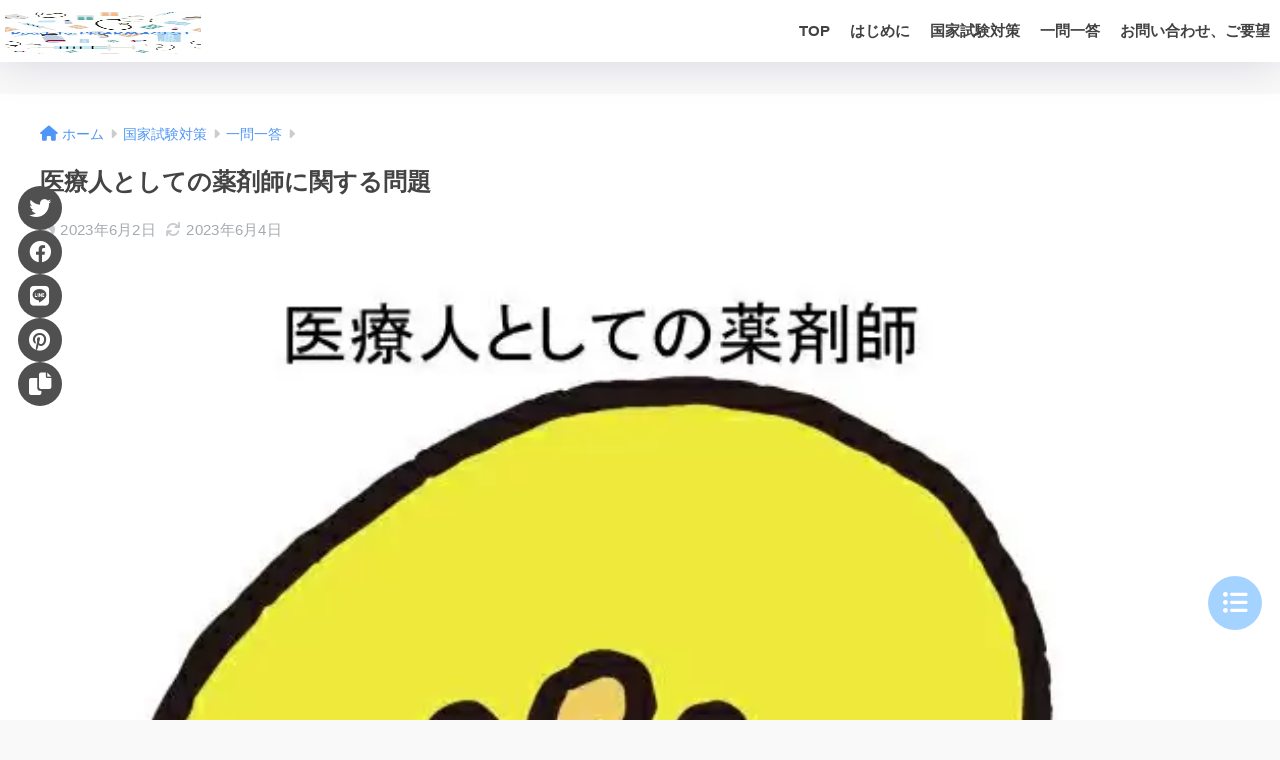

--- FILE ---
content_type: text/html; charset=UTF-8
request_url: https://www.road-to-pharmacist.online/iryoujinyakuzaisi/
body_size: 27849
content:

<!DOCTYPE html>
<html lang="ja">
<head>
<!-- wexal_pst_init.js does not exist -->
<!-- engagement_delay.js does not exist -->
<link rel="dns-prefetch" href="//pagead2.googlesyndication.com/">
<link rel="preconnect" href="//pagead2.googlesyndication.com/">
<link rel="dns-prefetch" href="//www.googletagmanager.com/">
<link rel="dns-prefetch" href="//use.fontawesome.com/">
<link rel="dns-prefetch" href="//fundingchoicesmessages.google.com/">
<link rel="dns-prefetch" href="//secure.gravatar.com/">
<link rel="dns-prefetch" href="//www.google.com/">
<link rel="dns-prefetch" href="//fonts.googleapis.com/">
<link rel="dns-prefetch" href="//assets.pinterest.com/">
<meta charset="utf-8">
<meta http-equiv="X-UA-Compatible" content="IE=edge">
<meta name="HandheldFriendly" content="True">
<meta name="MobileOptimized" content="320">
<meta name="viewport" content="width=device-width, initial-scale=1, viewport-fit=cover"/>
<meta name="msapplication-TileColor" content="#424242">
<meta name="theme-color" content="#424242">
<link rel="pingback" href="https://www.road-to-pharmacist.online/xmlrpc.php">
<meta name='robots' content='index, follow, max-image-preview:large, max-snippet:-1, max-video-preview:-1'/>
<!-- This site is optimized with the Yoast SEO plugin v26.8 - https://yoast.com/product/yoast-seo-wordpress/ -->
<title>医療人としての薬剤師に関する問題 - Road to PHARMACIST</title>
<meta name="description" content="医療人よしての薬剤師に関する問題です。法律や倫理観、個人情報の保護について学んでいきましょう。"/>
<link rel="canonical" href="https://www.road-to-pharmacist.online/iryoujinyakuzaisi/"/>
<meta property="og:locale" content="ja_JP"/>
<meta property="og:type" content="article"/>
<meta property="og:title" content="医療人としての薬剤師に関する問題 - Road to PHARMACIST"/>
<meta property="og:description" content="医療人よしての薬剤師に関する問題です。法律や倫理観、個人情報の保護について学んでいきましょう。"/>
<meta property="og:url" content="https://www.road-to-pharmacist.online/iryoujinyakuzaisi/"/>
<meta property="og:site_name" content="Road to PHARMACIST"/>
<meta property="article:published_time" content="2023-06-02T13:23:46+00:00"/>
<meta property="article:modified_time" content="2023-06-03T23:21:19+00:00"/>
<meta property="og:image" content="https://www.road-to-pharmacist.online/wp-content/uploads/2023/06/Road-to-Pharmacist-15.jpg"/>
<meta property="og:image:width" content="589"/>
<meta property="og:image:height" content="540"/>
<meta property="og:image:type" content="image/jpeg"/>
<meta name="author" content="oktapharma"/>
<meta name="twitter:card" content="summary_large_image"/>
<meta name="twitter:creator" content="@https://twitter.com/oktapharm2129"/>
<meta name="twitter:site" content="@oktapharm2129"/>
<meta name="twitter:label1" content="執筆者"/>
<meta name="twitter:data1" content="oktapharma"/>
<meta name="twitter:label2" content="推定読み取り時間"/>
<meta name="twitter:data2" content="3分"/>
<script type="application/ld+json" class="yoast-schema-graph">{"@context":"https://schema.org","@graph":[{"@type":"Article","@id":"https://www.road-to-pharmacist.online/iryoujinyakuzaisi/#article","isPartOf":{"@id":"https://www.road-to-pharmacist.online/iryoujinyakuzaisi/"},"author":{"name":"oktapharma","@id":"https://www.road-to-pharmacist.online/#/schema/person/805ffb5f7de60fe6f55654d74b86f28f"},"headline":"医療人としての薬剤師に関する問題","datePublished":"2023-06-02T13:23:46+00:00","dateModified":"2023-06-03T23:21:19+00:00","mainEntityOfPage":{"@id":"https://www.road-to-pharmacist.online/iryoujinyakuzaisi/"},"wordCount":1,"commentCount":0,"publisher":{"@id":"https://www.road-to-pharmacist.online/#/schema/person/805ffb5f7de60fe6f55654d74b86f28f"},"image":{"@id":"https://www.road-to-pharmacist.online/iryoujinyakuzaisi/#primaryimage"},"thumbnailUrl":"https://www.road-to-pharmacist.online/wp-content/uploads/2023/06/Road-to-Pharmacist-15.jpg","keywords":["個人情報","倫理","国家試験","法律","薬剤師国家試験","薬学部","責任"],"articleSection":["一問一答","国家試験対策","実務"],"inLanguage":"ja","potentialAction":[{"@type":"CommentAction","name":"Comment","target":["https://www.road-to-pharmacist.online/iryoujinyakuzaisi/#respond"]}]},{"@type":"WebPage","@id":"https://www.road-to-pharmacist.online/iryoujinyakuzaisi/","url":"https://www.road-to-pharmacist.online/iryoujinyakuzaisi/","name":"医療人としての薬剤師に関する問題 - Road to PHARMACIST","isPartOf":{"@id":"https://www.road-to-pharmacist.online/#website"},"primaryImageOfPage":{"@id":"https://www.road-to-pharmacist.online/iryoujinyakuzaisi/#primaryimage"},"image":{"@id":"https://www.road-to-pharmacist.online/iryoujinyakuzaisi/#primaryimage"},"thumbnailUrl":"https://www.road-to-pharmacist.online/wp-content/uploads/2023/06/Road-to-Pharmacist-15.jpg","datePublished":"2023-06-02T13:23:46+00:00","dateModified":"2023-06-03T23:21:19+00:00","description":"医療人よしての薬剤師に関する問題です。法律や倫理観、個人情報の保護について学んでいきましょう。","breadcrumb":{"@id":"https://www.road-to-pharmacist.online/iryoujinyakuzaisi/#breadcrumb"},"inLanguage":"ja","potentialAction":[{"@type":"ReadAction","target":["https://www.road-to-pharmacist.online/iryoujinyakuzaisi/"]}]},{"@type":"ImageObject","inLanguage":"ja","@id":"https://www.road-to-pharmacist.online/iryoujinyakuzaisi/#primaryimage","url":"https://www.road-to-pharmacist.online/wp-content/uploads/2023/06/Road-to-Pharmacist-15.jpg","contentUrl":"https://www.road-to-pharmacist.online/wp-content/uploads/2023/06/Road-to-Pharmacist-15.jpg","width":589,"height":540},{"@type":"BreadcrumbList","@id":"https://www.road-to-pharmacist.online/iryoujinyakuzaisi/#breadcrumb","itemListElement":[{"@type":"ListItem","position":1,"name":"ホーム","item":"https://www.road-to-pharmacist.online/"},{"@type":"ListItem","position":2,"name":"医療人としての薬剤師に関する問題"}]},{"@type":"WebSite","@id":"https://www.road-to-pharmacist.online/#website","url":"https://www.road-to-pharmacist.online/","name":"Road to PHARMACIST","description":"Road to PHARMACIST!Get SUCCESS!!","publisher":{"@id":"https://www.road-to-pharmacist.online/#/schema/person/805ffb5f7de60fe6f55654d74b86f28f"},"potentialAction":[{"@type":"SearchAction","target":{"@type":"EntryPoint","urlTemplate":"https://www.road-to-pharmacist.online/?s={search_term_string}"},"query-input":{"@type":"PropertyValueSpecification","valueRequired":true,"valueName":"search_term_string"}}],"inLanguage":"ja"},{"@type":["Person","Organization"],"@id":"https://www.road-to-pharmacist.online/#/schema/person/805ffb5f7de60fe6f55654d74b86f28f","name":"oktapharma","image":{"@type":"ImageObject","inLanguage":"ja","@id":"https://www.road-to-pharmacist.online/#/schema/person/image/","url":"https://secure.gravatar.com/avatar/79de73ec440fc0b6df5cd4ee66cb091791799abfa6dd49bf105cc6fc00bc207c?s=96&d=identicon&r=g","contentUrl":"https://secure.gravatar.com/avatar/79de73ec440fc0b6df5cd4ee66cb091791799abfa6dd49bf105cc6fc00bc207c?s=96&d=identicon&r=g","caption":"oktapharma"},"logo":{"@id":"https://www.road-to-pharmacist.online/#/schema/person/image/"},"description":"病院薬剤師として総合病院に勤務する現役薬剤師。 薬剤師国家試験合格率60%の第99回国家試験を得点率88%(自己採点)で突破。 薬学生、薬剤師を目指すすべての方・その保護者の方に薬剤師の魅力や国家試験突破のノウハウを伝えられるよう発信していきたいと思います。","sameAs":["https://www.road-to-pharmacist.online","https://www.instagram.com/oktapharm","https://x.com/https://twitter.com/oktapharm2129"],"url":"https://www.road-to-pharmacist.online/author/oktapharma/"}]}</script>
<!-- / Yoast SEO plugin. -->
<link rel='dns-prefetch' href='//www.google.com'/>
<link rel='dns-prefetch' href='//www.googletagmanager.com'/>
<link rel='dns-prefetch' href='//fonts.googleapis.com'/>
<link rel='dns-prefetch' href='//use.fontawesome.com'/>
<link rel='dns-prefetch' href='//pagead2.googlesyndication.com'/>
<link rel='dns-prefetch' href='//fundingchoicesmessages.google.com'/>
<style id='wp-img-auto-sizes-contain-inline-css' type='text/css'>
img:is([sizes=auto i],[sizes^="auto," i]){contain-intrinsic-size:3000px 1500px}
/*# sourceURL=wp-img-auto-sizes-contain-inline-css */
</style>
<link rel='stylesheet' id='sng-stylesheet-css' href='https://www.road-to-pharmacist.online/wp-content/themes/sango-theme/style.css?version=3.9.11' type='text/css' media='all'/>
<link rel='stylesheet' id='sng-option-css' href='https://www.road-to-pharmacist.online/wp-content/themes/sango-theme/entry-option.css?version=3.9.11' type='text/css' media='all'/>
<link rel='stylesheet' id='sng-old-css-css' href='https://www.road-to-pharmacist.online/wp-content/themes/sango-theme/style-old.css?version=3.9.11' type='text/css' media='all'/>
<link rel='stylesheet' id='sango_theme_gutenberg-style-css' href='https://www.road-to-pharmacist.online/wp-content/themes/sango-theme/library/gutenberg/dist/build/style-blocks.css?version=3.9.11' type='text/css' media='all'/>
<style id='sango_theme_gutenberg-style-inline-css' type='text/css'>
.border-dashed{border-bottom:1px dashed #e0e0e0;padding:1px 1px 2px}.border-dotted{border-bottom:3px dotted #e0e0e0;padding:1px 1px 2px}.border-double{border-bottom:3px double #e0e0e0;padding:1px 1px 2px}.keiko_yellow_full{background:rgba(255,252,107,.69)}.keiko_blue_full{background:rgba(107,182,255,.24)}.keiko_green_full{background:rgba(151,232,154,.69)}.keiko_red_full{background:rgba(255,88,88,.24)}.keiko_pink{background:linear-gradient(transparent 50%,rgb(255 162 162 / 21%) 50%)}.keiko_l-blue{background:linear-gradient(transparent 50%,rgb(139 199 201 / 29%) 50%)}.custom-bold{font-weight:bold}.keiko_gray{background:linear-gradient(transparent 50%,rgb(205 205 205 / 69%) 50%)}.text-inter{font-family:"Inter", var(--wp--preset--font-family--default)}:root{--sgb-main-color:#424242;--sgb-pastel-color:#afafaf;--sgb-accent-color:#80d6df;--sgb-widget-title-color:#424242;--sgb-widget-title-bg-color:#f2f2f2;--sgb-bg-color:#f9f9f9;--wp--preset--color--sango-main:var(--sgb-main-color);--wp--preset--color--sango-pastel:var(--sgb-pastel-color);--wp--preset--color--sango-accent:var(--sgb-accent-color)}
/*# sourceURL=sango_theme_gutenberg-style-inline-css */
</style>
<link rel='stylesheet' id='sng-googlefonts-css' href='https://fonts.googleapis.com/css?family=Quicksand%3A500%2C700%7CNoto+Sans+JP%3A400%2C700&#038;display=swap' type='text/css' media='all'/>
<link rel='stylesheet' id='sng-fontawesome-css' href='https://use.fontawesome.com/releases/v6.1.1/css/all.css' type='text/css' media='all'/>
<style id='wp-block-library-inline-css' type='text/css'>
:root{--wp-block-synced-color:#7a00df;--wp-block-synced-color--rgb:122,0,223;--wp-bound-block-color:var(--wp-block-synced-color);--wp-editor-canvas-background:#ddd;--wp-admin-theme-color:#007cba;--wp-admin-theme-color--rgb:0,124,186;--wp-admin-theme-color-darker-10:#006ba1;--wp-admin-theme-color-darker-10--rgb:0,107,160.5;--wp-admin-theme-color-darker-20:#005a87;--wp-admin-theme-color-darker-20--rgb:0,90,135;--wp-admin-border-width-focus:2px}@media (min-resolution:192dpi){:root{--wp-admin-border-width-focus:1.5px}}.wp-element-button{cursor:pointer}:root .has-very-light-gray-background-color{background-color:#eee}:root .has-very-dark-gray-background-color{background-color:#313131}:root .has-very-light-gray-color{color:#eee}:root .has-very-dark-gray-color{color:#313131}:root .has-vivid-green-cyan-to-vivid-cyan-blue-gradient-background{background:linear-gradient(135deg,#00d084,#0693e3)}:root .has-purple-crush-gradient-background{background:linear-gradient(135deg,#34e2e4,#4721fb 50%,#ab1dfe)}:root .has-hazy-dawn-gradient-background{background:linear-gradient(135deg,#faaca8,#dad0ec)}:root .has-subdued-olive-gradient-background{background:linear-gradient(135deg,#fafae1,#67a671)}:root .has-atomic-cream-gradient-background{background:linear-gradient(135deg,#fdd79a,#004a59)}:root .has-nightshade-gradient-background{background:linear-gradient(135deg,#330968,#31cdcf)}:root .has-midnight-gradient-background{background:linear-gradient(135deg,#020381,#2874fc)}:root{--wp--preset--font-size--normal:16px;--wp--preset--font-size--huge:42px}.has-regular-font-size{font-size:1em}.has-larger-font-size{font-size:2.625em}.has-normal-font-size{font-size:var(--wp--preset--font-size--normal)}.has-huge-font-size{font-size:var(--wp--preset--font-size--huge)}.has-text-align-center{text-align:center}.has-text-align-left{text-align:left}.has-text-align-right{text-align:right}.has-fit-text{white-space:nowrap!important}#end-resizable-editor-section{display:none}.aligncenter{clear:both}.items-justified-left{justify-content:flex-start}.items-justified-center{justify-content:center}.items-justified-right{justify-content:flex-end}.items-justified-space-between{justify-content:space-between}.screen-reader-text{border:0;clip-path:inset(50%);height:1px;margin:-1px;overflow:hidden;padding:0;position:absolute;width:1px;word-wrap:normal!important}.screen-reader-text:focus{background-color:#ddd;clip-path:none;color:#444;display:block;font-size:1em;height:auto;left:5px;line-height:normal;padding:15px 23px 14px;text-decoration:none;top:5px;width:auto;z-index:100000}html :where(.has-border-color){border-style:solid}html :where([style*=border-top-color]){border-top-style:solid}html :where([style*=border-right-color]){border-right-style:solid}html :where([style*=border-bottom-color]){border-bottom-style:solid}html :where([style*=border-left-color]){border-left-style:solid}html :where([style*=border-width]){border-style:solid}html :where([style*=border-top-width]){border-top-style:solid}html :where([style*=border-right-width]){border-right-style:solid}html :where([style*=border-bottom-width]){border-bottom-style:solid}html :where([style*=border-left-width]){border-left-style:solid}html :where(img[class*=wp-image-]){height:auto;max-width:100%}:where(figure){margin:0 0 1em}html :where(.is-position-sticky){--wp-admin--admin-bar--position-offset:var(--wp-admin--admin-bar--height,0px)}@media screen and (max-width:600px){html :where(.is-position-sticky){--wp-admin--admin-bar--position-offset:0px}}
/*wp_block_styles_on_demand_placeholder:69726ddbaefb9*/
/*# sourceURL=wp-block-library-inline-css */
</style>
<link rel='stylesheet' id='child-style-css' href='https://www.road-to-pharmacist.online/wp-content/themes/sango-theme-child/style.css' type='text/css' media='all'/>
<link rel='stylesheet' id='sangoplus-style-css' href='https://www.road-to-pharmacist.online/wp-content/plugins/sango/assets/style.css' type='text/css' media='all'/>
<script type="text/javascript" src="https://www.road-to-pharmacist.online/wp-includes/js/jquery/jquery.min.js?ver=3.7.1" id="jquery-core-js"></script>
<script type="text/javascript" src="https://www.road-to-pharmacist.online/wp-includes/js/jquery/jquery-migrate.min.js?ver=3.4.1" id="jquery-migrate-js"></script>
<!-- Site Kit によって追加された Google タグ（gtag.js）スニペット -->
<!-- Google アナリティクス スニペット (Site Kit が追加) -->
<script type="text/javascript" src="https://www.googletagmanager.com/gtag/js?id=G-HYTT50XHH9" id="google_gtagjs-js" async></script>
<script type="text/javascript" id="google_gtagjs-js-after">
/* <![CDATA[ */
window.dataLayer = window.dataLayer || [];function gtag(){dataLayer.push(arguments);}
gtag("set","linker",{"domains":["www.road-to-pharmacist.online"]});
gtag("js", new Date());
gtag("set", "developer_id.dZTNiMT", true);
gtag("config", "G-HYTT50XHH9");
//# sourceURL=google_gtagjs-js-after
/* ]]> */
</script>
<link rel="alternate" title="JSON" type="application/json" href="https://www.road-to-pharmacist.online/wp-json/wp/v2/posts/727"/>
<meta name="generator" content="Site Kit by Google 1.170.0"/><style type="text/css">
.modaltoc {background-color: #6bb6ff;}
.modaltoc i {color: #FFF;}
</style>
<meta property="og:title" content="医療人としての薬剤師に関する問題"/>
<meta property="og:description" content="次の記述のうち正しいものをすべて選べ。また、誤っている場合、誤りを正せ。 今回はシンプルな医療人として薬剤師に関する問題でした。 薬剤師は薬の専門家として公衆衛生の向上に寄与し、国民の健康な生活を確保する存在です。 薬の ... "/>
<meta property="og:type" content="article"/>
<meta property="og:url" content="https://www.road-to-pharmacist.online/iryoujinyakuzaisi/"/>
<meta property="og:image" content="https://www.road-to-pharmacist.online/wp-content/uploads/2023/06/Road-to-Pharmacist-15.jpg"/>
<meta name="thumbnail" content="https://www.road-to-pharmacist.online/wp-content/uploads/2023/06/Road-to-Pharmacist-15.jpg"/>
<meta property="og:site_name" content="Road to PHARMACIST"/>
<meta name="twitter:card" content="summary_large_image"/>
<script async src="https://pagead2.googlesyndication.com/pagead/js/adsbygoogle.js?client=ca-pub-8251670310525415" crossorigin="anonymous"></script><!-- gtag.js -->
<script async src="https://www.googletagmanager.com/gtag/js?id=G-JSFJYFEP8H"></script>
<script>
	window.dataLayer = window.dataLayer || [];
	function gtag(){dataLayer.push(arguments);}
	gtag('js', new Date());
	gtag('config', 'G-JSFJYFEP8H');
</script>
<!-- Site Kit が追加した Google AdSense メタタグ -->
<meta name="google-adsense-platform-account" content="ca-host-pub-2644536267352236">
<meta name="google-adsense-platform-domain" content="sitekit.withgoogle.com">
<!-- Site Kit が追加した End Google AdSense メタタグ -->
<noscript><style>.lazyload[data-src]{display:none !important;}</style></noscript><style>.lazyload{background-image:none !important;}.lazyload:before{background-image:none !important;}</style><style type="text/css" id="custom-background-css">
body.custom-background { background-color: #f9f9f9; }
</style>
<!-- Google AdSense スニペット (Site Kit が追加) -->
<script type="text/javascript" async="async" src="https://pagead2.googlesyndication.com/pagead/js/adsbygoogle.js?client=ca-pub-8251670310525415&amp;host=ca-host-pub-2644536267352236" crossorigin="anonymous"></script>
<!-- (ここまで) Google AdSense スニペット (Site Kit が追加) -->
<!-- Site Kit によって追加された「Google AdSense 広告ブロックによる損失収益の回復」スニペット -->
<script async src="https://fundingchoicesmessages.google.com/i/pub-8251670310525415?ers=1" nonce="Q5fo6mvQwmfD0oTNSXBu2w"></script><script nonce="Q5fo6mvQwmfD0oTNSXBu2w">(function() {function signalGooglefcPresent() {if (!window.frames['googlefcPresent']) {if (document.body) {const iframe = document.createElement('iframe'); iframe.style = 'width: 0; height: 0; border: none; z-index: -1000; left: -1000px; top: -1000px;'; iframe.style.display = 'none'; iframe.name = 'googlefcPresent'; document.body.appendChild(iframe);} else {setTimeout(signalGooglefcPresent, 0);}}}signalGooglefcPresent();})();</script>
<!-- Site Kit によって追加された「Google AdSense 広告ブロックによる損失収益の回復」スニペットを終了 -->
<!-- Site Kit によって追加された「Google AdSense 広告ブロックによる損失収益の回復エラー保護」スニペット -->
<script>(function(){'use strict';function aa(a){var b=0;return function(){return b<a.length?{done:!1,value:a[b++]}:{done:!0}}}var ba="function"==typeof Object.defineProperties?Object.defineProperty:function(a,b,c){if(a==Array.prototype||a==Object.prototype)return a;a[b]=c.value;return a};
function ea(a){a=["object"==typeof globalThis&&globalThis,a,"object"==typeof window&&window,"object"==typeof self&&self,"object"==typeof global&&global];for(var b=0;b<a.length;++b){var c=a[b];if(c&&c.Math==Math)return c}throw Error("Cannot find global object");}var fa=ea(this);function ha(a,b){if(b)a:{var c=fa;a=a.split(".");for(var d=0;d<a.length-1;d++){var e=a[d];if(!(e in c))break a;c=c[e]}a=a[a.length-1];d=c[a];b=b(d);b!=d&&null!=b&&ba(c,a,{configurable:!0,writable:!0,value:b})}}
var ia="function"==typeof Object.create?Object.create:function(a){function b(){}b.prototype=a;return new b},l;if("function"==typeof Object.setPrototypeOf)l=Object.setPrototypeOf;else{var m;a:{var ja={a:!0},ka={};try{ka.__proto__=ja;m=ka.a;break a}catch(a){}m=!1}l=m?function(a,b){a.__proto__=b;if(a.__proto__!==b)throw new TypeError(a+" is not extensible");return a}:null}var la=l;
function n(a,b){a.prototype=ia(b.prototype);a.prototype.constructor=a;if(la)la(a,b);else for(var c in b)if("prototype"!=c)if(Object.defineProperties){var d=Object.getOwnPropertyDescriptor(b,c);d&&Object.defineProperty(a,c,d)}else a[c]=b[c];a.A=b.prototype}function ma(){for(var a=Number(this),b=[],c=a;c<arguments.length;c++)b[c-a]=arguments[c];return b}
var na="function"==typeof Object.assign?Object.assign:function(a,b){for(var c=1;c<arguments.length;c++){var d=arguments[c];if(d)for(var e in d)Object.prototype.hasOwnProperty.call(d,e)&&(a[e]=d[e])}return a};ha("Object.assign",function(a){return a||na});/*

 Copyright The Closure Library Authors.
 SPDX-License-Identifier: Apache-2.0
*/
var p=this||self;function q(a){return a};var t,u;a:{for(var oa=["CLOSURE_FLAGS"],v=p,x=0;x<oa.length;x++)if(v=v[oa[x]],null==v){u=null;break a}u=v}var pa=u&&u[610401301];t=null!=pa?pa:!1;var z,qa=p.navigator;z=qa?qa.userAgentData||null:null;function A(a){return t?z?z.brands.some(function(b){return(b=b.brand)&&-1!=b.indexOf(a)}):!1:!1}function B(a){var b;a:{if(b=p.navigator)if(b=b.userAgent)break a;b=""}return-1!=b.indexOf(a)};function C(){return t?!!z&&0<z.brands.length:!1}function D(){return C()?A("Chromium"):(B("Chrome")||B("CriOS"))&&!(C()?0:B("Edge"))||B("Silk")};var ra=C()?!1:B("Trident")||B("MSIE");!B("Android")||D();D();B("Safari")&&(D()||(C()?0:B("Coast"))||(C()?0:B("Opera"))||(C()?0:B("Edge"))||(C()?A("Microsoft Edge"):B("Edg/"))||C()&&A("Opera"));var sa={},E=null;var ta="undefined"!==typeof Uint8Array,ua=!ra&&"function"===typeof btoa;var F="function"===typeof Symbol&&"symbol"===typeof Symbol()?Symbol():void 0,G=F?function(a,b){a[F]|=b}:function(a,b){void 0!==a.g?a.g|=b:Object.defineProperties(a,{g:{value:b,configurable:!0,writable:!0,enumerable:!1}})};function va(a){var b=H(a);1!==(b&1)&&(Object.isFrozen(a)&&(a=Array.prototype.slice.call(a)),I(a,b|1))}
var H=F?function(a){return a[F]|0}:function(a){return a.g|0},J=F?function(a){return a[F]}:function(a){return a.g},I=F?function(a,b){a[F]=b}:function(a,b){void 0!==a.g?a.g=b:Object.defineProperties(a,{g:{value:b,configurable:!0,writable:!0,enumerable:!1}})};function wa(){var a=[];G(a,1);return a}function xa(a,b){I(b,(a|0)&-99)}function K(a,b){I(b,(a|34)&-73)}function L(a){a=a>>11&1023;return 0===a?536870912:a};var M={};function N(a){return null!==a&&"object"===typeof a&&!Array.isArray(a)&&a.constructor===Object}var O,ya=[];I(ya,39);O=Object.freeze(ya);var P;function Q(a,b){P=b;a=new a(b);P=void 0;return a}
function R(a,b,c){null==a&&(a=P);P=void 0;if(null==a){var d=96;c?(a=[c],d|=512):a=[];b&&(d=d&-2095105|(b&1023)<<11)}else{if(!Array.isArray(a))throw Error();d=H(a);if(d&64)return a;d|=64;if(c&&(d|=512,c!==a[0]))throw Error();a:{c=a;var e=c.length;if(e){var f=e-1,g=c[f];if(N(g)){d|=256;b=(d>>9&1)-1;e=f-b;1024<=e&&(za(c,b,g),e=1023);d=d&-2095105|(e&1023)<<11;break a}}b&&(g=(d>>9&1)-1,b=Math.max(b,e-g),1024<b&&(za(c,g,{}),d|=256,b=1023),d=d&-2095105|(b&1023)<<11)}}I(a,d);return a}
function za(a,b,c){for(var d=1023+b,e=a.length,f=d;f<e;f++){var g=a[f];null!=g&&g!==c&&(c[f-b]=g)}a.length=d+1;a[d]=c};function Aa(a){switch(typeof a){case "number":return isFinite(a)?a:String(a);case "boolean":return a?1:0;case "object":if(a&&!Array.isArray(a)&&ta&&null!=a&&a instanceof Uint8Array){if(ua){for(var b="",c=0,d=a.length-10240;c<d;)b+=String.fromCharCode.apply(null,a.subarray(c,c+=10240));b+=String.fromCharCode.apply(null,c?a.subarray(c):a);a=btoa(b)}else{void 0===b&&(b=0);if(!E){E={};c="ABCDEFGHIJKLMNOPQRSTUVWXYZabcdefghijklmnopqrstuvwxyz0123456789".split("");d=["+/=","+/","-_=","-_.","-_"];for(var e=
0;5>e;e++){var f=c.concat(d[e].split(""));sa[e]=f;for(var g=0;g<f.length;g++){var h=f[g];void 0===E[h]&&(E[h]=g)}}}b=sa[b];c=Array(Math.floor(a.length/3));d=b[64]||"";for(e=f=0;f<a.length-2;f+=3){var k=a[f],w=a[f+1];h=a[f+2];g=b[k>>2];k=b[(k&3)<<4|w>>4];w=b[(w&15)<<2|h>>6];h=b[h&63];c[e++]=g+k+w+h}g=0;h=d;switch(a.length-f){case 2:g=a[f+1],h=b[(g&15)<<2]||d;case 1:a=a[f],c[e]=b[a>>2]+b[(a&3)<<4|g>>4]+h+d}a=c.join("")}return a}}return a};function Ba(a,b,c){a=Array.prototype.slice.call(a);var d=a.length,e=b&256?a[d-1]:void 0;d+=e?-1:0;for(b=b&512?1:0;b<d;b++)a[b]=c(a[b]);if(e){b=a[b]={};for(var f in e)Object.prototype.hasOwnProperty.call(e,f)&&(b[f]=c(e[f]))}return a}function Da(a,b,c,d,e,f){if(null!=a){if(Array.isArray(a))a=e&&0==a.length&&H(a)&1?void 0:f&&H(a)&2?a:Ea(a,b,c,void 0!==d,e,f);else if(N(a)){var g={},h;for(h in a)Object.prototype.hasOwnProperty.call(a,h)&&(g[h]=Da(a[h],b,c,d,e,f));a=g}else a=b(a,d);return a}}
function Ea(a,b,c,d,e,f){var g=d||c?H(a):0;d=d?!!(g&32):void 0;a=Array.prototype.slice.call(a);for(var h=0;h<a.length;h++)a[h]=Da(a[h],b,c,d,e,f);c&&c(g,a);return a}function Fa(a){return a.s===M?a.toJSON():Aa(a)};function Ga(a,b,c){c=void 0===c?K:c;if(null!=a){if(ta&&a instanceof Uint8Array)return b?a:new Uint8Array(a);if(Array.isArray(a)){var d=H(a);if(d&2)return a;if(b&&!(d&64)&&(d&32||0===d))return I(a,d|34),a;a=Ea(a,Ga,d&4?K:c,!0,!1,!0);b=H(a);b&4&&b&2&&Object.freeze(a);return a}a.s===M&&(b=a.h,c=J(b),a=c&2?a:Q(a.constructor,Ha(b,c,!0)));return a}}function Ha(a,b,c){var d=c||b&2?K:xa,e=!!(b&32);a=Ba(a,b,function(f){return Ga(f,e,d)});G(a,32|(c?2:0));return a};function Ia(a,b){a=a.h;return Ja(a,J(a),b)}function Ja(a,b,c,d){if(-1===c)return null;if(c>=L(b)){if(b&256)return a[a.length-1][c]}else{var e=a.length;if(d&&b&256&&(d=a[e-1][c],null!=d))return d;b=c+((b>>9&1)-1);if(b<e)return a[b]}}function Ka(a,b,c,d,e){var f=L(b);if(c>=f||e){e=b;if(b&256)f=a[a.length-1];else{if(null==d)return;f=a[f+((b>>9&1)-1)]={};e|=256}f[c]=d;e&=-1025;e!==b&&I(a,e)}else a[c+((b>>9&1)-1)]=d,b&256&&(d=a[a.length-1],c in d&&delete d[c]),b&1024&&I(a,b&-1025)}
function La(a,b){var c=Ma;var d=void 0===d?!1:d;var e=a.h;var f=J(e),g=Ja(e,f,b,d);var h=!1;if(null==g||"object"!==typeof g||(h=Array.isArray(g))||g.s!==M)if(h){var k=h=H(g);0===k&&(k|=f&32);k|=f&2;k!==h&&I(g,k);c=new c(g)}else c=void 0;else c=g;c!==g&&null!=c&&Ka(e,f,b,c,d);e=c;if(null==e)return e;a=a.h;f=J(a);f&2||(g=e,c=g.h,h=J(c),g=h&2?Q(g.constructor,Ha(c,h,!1)):g,g!==e&&(e=g,Ka(a,f,b,e,d)));return e}function Na(a,b){a=Ia(a,b);return null==a||"string"===typeof a?a:void 0}
function Oa(a,b){a=Ia(a,b);return null!=a?a:0}function S(a,b){a=Na(a,b);return null!=a?a:""};function T(a,b,c){this.h=R(a,b,c)}T.prototype.toJSON=function(){var a=Ea(this.h,Fa,void 0,void 0,!1,!1);return Pa(this,a,!0)};T.prototype.s=M;T.prototype.toString=function(){return Pa(this,this.h,!1).toString()};
function Pa(a,b,c){var d=a.constructor.v,e=L(J(c?a.h:b)),f=!1;if(d){if(!c){b=Array.prototype.slice.call(b);var g;if(b.length&&N(g=b[b.length-1]))for(f=0;f<d.length;f++)if(d[f]>=e){Object.assign(b[b.length-1]={},g);break}f=!0}e=b;c=!c;g=J(a.h);a=L(g);g=(g>>9&1)-1;for(var h,k,w=0;w<d.length;w++)if(k=d[w],k<a){k+=g;var r=e[k];null==r?e[k]=c?O:wa():c&&r!==O&&va(r)}else h||(r=void 0,e.length&&N(r=e[e.length-1])?h=r:e.push(h={})),r=h[k],null==h[k]?h[k]=c?O:wa():c&&r!==O&&va(r)}d=b.length;if(!d)return b;
var Ca;if(N(h=b[d-1])){a:{var y=h;e={};c=!1;for(var ca in y)Object.prototype.hasOwnProperty.call(y,ca)&&(a=y[ca],Array.isArray(a)&&a!=a&&(c=!0),null!=a?e[ca]=a:c=!0);if(c){for(var rb in e){y=e;break a}y=null}}y!=h&&(Ca=!0);d--}for(;0<d;d--){h=b[d-1];if(null!=h)break;var cb=!0}if(!Ca&&!cb)return b;var da;f?da=b:da=Array.prototype.slice.call(b,0,d);b=da;f&&(b.length=d);y&&b.push(y);return b};function Qa(a){return function(b){if(null==b||""==b)b=new a;else{b=JSON.parse(b);if(!Array.isArray(b))throw Error(void 0);G(b,32);b=Q(a,b)}return b}};function Ra(a){this.h=R(a)}n(Ra,T);var Sa=Qa(Ra);var U;function V(a){this.g=a}V.prototype.toString=function(){return this.g+""};var Ta={};function Ua(){return Math.floor(2147483648*Math.random()).toString(36)+Math.abs(Math.floor(2147483648*Math.random())^Date.now()).toString(36)};function Va(a,b){b=String(b);"application/xhtml+xml"===a.contentType&&(b=b.toLowerCase());return a.createElement(b)}function Wa(a){this.g=a||p.document||document}Wa.prototype.appendChild=function(a,b){a.appendChild(b)};/*

 SPDX-License-Identifier: Apache-2.0
*/
function Xa(a,b){a.src=b instanceof V&&b.constructor===V?b.g:"type_error:TrustedResourceUrl";var c,d;(c=(b=null==(d=(c=(a.ownerDocument&&a.ownerDocument.defaultView||window).document).querySelector)?void 0:d.call(c,"script[nonce]"))?b.nonce||b.getAttribute("nonce")||"":"")&&a.setAttribute("nonce",c)};function Ya(a){a=void 0===a?document:a;return a.createElement("script")};function Za(a,b,c,d,e,f){try{var g=a.g,h=Ya(g);h.async=!0;Xa(h,b);g.head.appendChild(h);h.addEventListener("load",function(){e();d&&g.head.removeChild(h)});h.addEventListener("error",function(){0<c?Za(a,b,c-1,d,e,f):(d&&g.head.removeChild(h),f())})}catch(k){f()}};var $a=p.atob("aHR0cHM6Ly93d3cuZ3N0YXRpYy5jb20vaW1hZ2VzL2ljb25zL21hdGVyaWFsL3N5c3RlbS8xeC93YXJuaW5nX2FtYmVyXzI0ZHAucG5n"),ab=p.atob("WW91IGFyZSBzZWVpbmcgdGhpcyBtZXNzYWdlIGJlY2F1c2UgYWQgb3Igc2NyaXB0IGJsb2NraW5nIHNvZnR3YXJlIGlzIGludGVyZmVyaW5nIHdpdGggdGhpcyBwYWdlLg=="),bb=p.atob("RGlzYWJsZSBhbnkgYWQgb3Igc2NyaXB0IGJsb2NraW5nIHNvZnR3YXJlLCB0aGVuIHJlbG9hZCB0aGlzIHBhZ2Uu");function db(a,b,c){this.i=a;this.l=new Wa(this.i);this.g=null;this.j=[];this.m=!1;this.u=b;this.o=c}
function eb(a){if(a.i.body&&!a.m){var b=function(){fb(a);p.setTimeout(function(){return gb(a,3)},50)};Za(a.l,a.u,2,!0,function(){p[a.o]||b()},b);a.m=!0}}
function fb(a){for(var b=W(1,5),c=0;c<b;c++){var d=X(a);a.i.body.appendChild(d);a.j.push(d)}b=X(a);b.style.bottom="0";b.style.left="0";b.style.position="fixed";b.style.width=W(100,110).toString()+"%";b.style.zIndex=W(2147483544,2147483644).toString();b.style["background-color"]=hb(249,259,242,252,219,229);b.style["box-shadow"]="0 0 12px #888";b.style.color=hb(0,10,0,10,0,10);b.style.display="flex";b.style["justify-content"]="center";b.style["font-family"]="Roboto, Arial";c=X(a);c.style.width=W(80,
85).toString()+"%";c.style.maxWidth=W(750,775).toString()+"px";c.style.margin="24px";c.style.display="flex";c.style["align-items"]="flex-start";c.style["justify-content"]="center";d=Va(a.l.g,"IMG");d.className=Ua();d.src=$a;d.alt="Warning icon";d.style.height="24px";d.style.width="24px";d.style["padding-right"]="16px";var e=X(a),f=X(a);f.style["font-weight"]="bold";f.textContent=ab;var g=X(a);g.textContent=bb;Y(a,e,f);Y(a,e,g);Y(a,c,d);Y(a,c,e);Y(a,b,c);a.g=b;a.i.body.appendChild(a.g);b=W(1,5);for(c=
0;c<b;c++)d=X(a),a.i.body.appendChild(d),a.j.push(d)}function Y(a,b,c){for(var d=W(1,5),e=0;e<d;e++){var f=X(a);b.appendChild(f)}b.appendChild(c);c=W(1,5);for(d=0;d<c;d++)e=X(a),b.appendChild(e)}function W(a,b){return Math.floor(a+Math.random()*(b-a))}function hb(a,b,c,d,e,f){return"rgb("+W(Math.max(a,0),Math.min(b,255)).toString()+","+W(Math.max(c,0),Math.min(d,255)).toString()+","+W(Math.max(e,0),Math.min(f,255)).toString()+")"}function X(a){a=Va(a.l.g,"DIV");a.className=Ua();return a}
function gb(a,b){0>=b||null!=a.g&&0!=a.g.offsetHeight&&0!=a.g.offsetWidth||(ib(a),fb(a),p.setTimeout(function(){return gb(a,b-1)},50))}
function ib(a){var b=a.j;var c="undefined"!=typeof Symbol&&Symbol.iterator&&b[Symbol.iterator];if(c)b=c.call(b);else if("number"==typeof b.length)b={next:aa(b)};else throw Error(String(b)+" is not an iterable or ArrayLike");for(c=b.next();!c.done;c=b.next())(c=c.value)&&c.parentNode&&c.parentNode.removeChild(c);a.j=[];(b=a.g)&&b.parentNode&&b.parentNode.removeChild(b);a.g=null};function jb(a,b,c,d,e){function f(k){document.body?g(document.body):0<k?p.setTimeout(function(){f(k-1)},e):b()}function g(k){k.appendChild(h);p.setTimeout(function(){h?(0!==h.offsetHeight&&0!==h.offsetWidth?b():a(),h.parentNode&&h.parentNode.removeChild(h)):a()},d)}var h=kb(c);f(3)}function kb(a){var b=document.createElement("div");b.className=a;b.style.width="1px";b.style.height="1px";b.style.position="absolute";b.style.left="-10000px";b.style.top="-10000px";b.style.zIndex="-10000";return b};function Ma(a){this.h=R(a)}n(Ma,T);function lb(a){this.h=R(a)}n(lb,T);var mb=Qa(lb);function nb(a){a=Na(a,4)||"";if(void 0===U){var b=null;var c=p.trustedTypes;if(c&&c.createPolicy){try{b=c.createPolicy("goog#html",{createHTML:q,createScript:q,createScriptURL:q})}catch(d){p.console&&p.console.error(d.message)}U=b}else U=b}a=(b=U)?b.createScriptURL(a):a;return new V(a,Ta)};function ob(a,b){this.m=a;this.o=new Wa(a.document);this.g=b;this.j=S(this.g,1);this.u=nb(La(this.g,2));this.i=!1;b=nb(La(this.g,13));this.l=new db(a.document,b,S(this.g,12))}ob.prototype.start=function(){pb(this)};
function pb(a){qb(a);Za(a.o,a.u,3,!1,function(){a:{var b=a.j;var c=p.btoa(b);if(c=p[c]){try{var d=Sa(p.atob(c))}catch(e){b=!1;break a}b=b===Na(d,1)}else b=!1}b?Z(a,S(a.g,14)):(Z(a,S(a.g,8)),eb(a.l))},function(){jb(function(){Z(a,S(a.g,7));eb(a.l)},function(){return Z(a,S(a.g,6))},S(a.g,9),Oa(a.g,10),Oa(a.g,11))})}function Z(a,b){a.i||(a.i=!0,a=new a.m.XMLHttpRequest,a.open("GET",b,!0),a.send())}function qb(a){var b=p.btoa(a.j);a.m[b]&&Z(a,S(a.g,5))};(function(a,b){p[a]=function(){var c=ma.apply(0,arguments);p[a]=function(){};b.apply(null,c)}})("__h82AlnkH6D91__",function(a){"function"===typeof window.atob&&(new ob(window,mb(window.atob(a)))).start()});}).call(this);

window.__h82AlnkH6D91__("[base64]/[base64]/[base64]/[base64]");</script>
<!-- Site Kit によって追加された「Google AdSense 広告ブロックによる損失収益の回復エラー保護」スニペットを終了 -->
<link rel="icon" href="https://www.road-to-pharmacist.online/wp-content/uploads/2022/04/cropped-32b4839347a42a81eb41ce85b2742841-32x32.jpg" sizes="32x32"/>
<link rel="icon" href="https://www.road-to-pharmacist.online/wp-content/uploads/2022/04/cropped-32b4839347a42a81eb41ce85b2742841-192x192.jpg" sizes="192x192"/>
<link rel="apple-touch-icon" href="https://www.road-to-pharmacist.online/wp-content/uploads/2022/04/cropped-32b4839347a42a81eb41ce85b2742841-180x180.jpg"/>
<meta name="msapplication-TileImage" content="https://www.road-to-pharmacist.online/wp-content/uploads/2022/04/cropped-32b4839347a42a81eb41ce85b2742841-270x270.jpg"/>
<style type="text/css" id="wp-custom-css">
			body {
	--wp--custom--wrap--default-width: 900px;
}

@media screen and (min-width:769px) {
    .post-thumbnail img {
			border-radius: var(--wp--custom--rounded--medium);
        box-shadow: var(--wp--custom--shadow--small)
    }
}

.rlmg img {
    border-radius: var(--wp--custom--rounded--small);
    box-shadow: var(--wp--custom--shadow--medium);
}

.entry-content h2:not(.sgb-heading) {
		border-bottom: 1.5px solid #bababa;
		padding: 6px 0;
		font-size: 1.3em;
}

.entry-content h3:not(.sgb-heading) {
		border-bottom: 1.5px solid #bababa;
    padding: 6px 0;
		border-left: none;

}

.h1, h1 {
    font-size: 1.2em;
}

@media only screen and (min-width: 1030px) {
h1 {
    font-size: 1.5em;
}
}

@media only screen and (max-width: 768px) {
	.entry-meta {
    font-size: 13px;
}
}

#logo img {
    display: inline-block;
    height: 62px;
    width: 196px;
    padding: 10px 0 10px 0;
    vertical-align: middle;
}

.wp-block-site-logo.is-default-size img {
    width: 180px;
    height: auto;
}		</style>
<style> a{color:#4f96f6}.header, .drawer__title{background-color:#ffffff}#logo a{color:#424242}.desktop-nav li a , .mobile-nav li a, #drawer__open, .header-search__open, .drawer__title{color:#424242}.drawer__title__close span, .drawer__title__close span:before{background:#424242}.desktop-nav li:after{background:#424242}.mobile-nav .current-menu-item{border-bottom-color:#424242}.widgettitle, .sidebar .wp-block-group h2, .drawer .wp-block-group h2{color:#424242;background-color:#f2f2f2}#footer-menu a, .copyright{color:#424242}#footer-menu{background-color:#f2f2f2}.footer{background-color:#f2f2f2}.footer, .footer a, .footer .widget ul li a{color:#3c3c3c}body{font-size:90%}@media only screen and (min-width:481px){body{font-size:99%}}@media only screen and (min-width:1030px){body{font-size:100%}}.totop{background:#424242}.header-info a{color:#FFF;background:linear-gradient(95deg, #738bff, #85e3ec)}.fixed-menu ul{background:#FFF}.fixed-menu a{color:#a2a7ab}.fixed-menu .current-menu-item a, .fixed-menu ul li a.active{color:#009EF3}.post-tab{background:#FFF}.post-tab > div{color:#a7a7a7}body{--sgb-font-family:var(--wp--preset--font-family--notosans)}#fixed_sidebar{top:0px}:target{scroll-margin-top:64px}.Threads:before{background-image:url("https://www.road-to-pharmacist.online/wp-content/themes/sango-theme/library/images/threads.svg")}.profile-sns li .Threads:before{background-image:url("https://www.road-to-pharmacist.online/wp-content/themes/sango-theme/library/images/threads-outline.svg")}.X:before{background-image:url("https://www.road-to-pharmacist.online/wp-content/themes/sango-theme/library/images/x-circle.svg")}.body_bc{background-color:f9f9f9}@media only screen and (min-width:769px){#logo{height:62px;line-height:62px}#logo img{height:62px}.desktop-nav li a{height:62px;line-height:62px}}</style><style>    .sgb-toc-button {
      background-color: #424242;      right: 18px;
      left: auto;
      bottom: 97px;}</style><style>#sgb-css-id-1 .toc_title {
    margin: 0;
    padding: 0;
	padding-top: .2em;
    font-size: 1.2em;
    text-align: center;
    display: block;
    background: transparent;
	color: var(--sgb--custom--text-color, #fff);
}


#sgb-css-id-1 #toc_container {
	border: none;
  padding: 0;
	border-radius: var(--sgb--custom--radius-type,6px);
	overflow: hidden;
  background: var(--sgb--custom--bg-color,#b4e0fa12);
	box-shadow: var(--sgb--custom--box-shadow);
}

#sgb-css-id-1 #toc_container .toc_title:before {
  background: none;
	position: relative;
}



#sgb-css-id-1 #toc_container .toc_list {
		margin: 0;
		padding: .5em 2em 1em 3em;
}

#sgb-css-id-1 .toc_toggle {
	background: var(--sgb--custom--bd-color, #009ef3);
    color: var(--sgb--custom--text-color, #fff);
	  position: absolute;
    right: 1em;
    top: 0.9em;
}	

#sgb-css-id-1 .toc_title:before {
	color: var(--sgb--custom--text-color, #fff);
}</style><style>#sgb-css-id-2 .toc_title {
    margin: 0;
    padding: 0;
	padding-top: .2em;
    font-size: 1.2em;
    text-align: center;
    display: block;
    background: transparent;
	color: var(--sgb--custom--text-color, #fff);
}


#sgb-css-id-2 #toc_container {
	border: none;
  padding: 0;
	border-radius: var(--sgb--custom--radius-type,6px);
	overflow: hidden;
  background: var(--sgb--custom--bg-color,#b4e0fa12);
	box-shadow: var(--sgb--custom--box-shadow);
}

#sgb-css-id-2 #toc_container .toc_title:before {
  background: none;
	position: relative;
}



#sgb-css-id-2 #toc_container .toc_list {
		margin: 0;
		padding: .5em 2em 1em 3em;
}

#sgb-css-id-2 .toc_toggle {
	background: var(--sgb--custom--bd-color, #009ef3);
    color: var(--sgb--custom--text-color, #fff);
	  position: absolute;
    right: 1em;
    top: 0.9em;
}	

#sgb-css-id-2 .toc_title:before {
	color: var(--sgb--custom--text-color, #fff);
}</style><style>  #sgb-css-id-3 {
    margin-bottom: 1em;
  }</style><style>#sgb-css-id-3 .sgb-heading--type1 {
    padding: 0.3em 0;
    border-width: 1.5px;
}</style><style>#sgb-css-id-4 .sharebtn {
	display: flex;
	gap: calc(var(--sgb--custom--btn-gap,1.5) * 1rem);
    flex-wrap: wrap;
    flex-direction: column;
    align-items: center;
	position: fixed;
    display: flex;
	top: calc(var(--sgb--custom--top-margin,7.6)* 1em);
	left: calc(var(--sgb--custom--box-margin,1)* 1em);
	z-index: 100;
}

#sgb-css-id-4 .sbtn-admin {
	position: unset;
    float: unset;
    top: unset;
    margin-left: unset;
}

@media (max-width: 1350px) {
#sgb-css-id-4 .sgb-custom__content .sharebtn {
    display: flex !important;
	}}

#sgb-css-id-4 .sharebtns {
	border-radius: calc(var(--sgb--custom--icon-radius,32) * 1%);
	transition: var(--wp--custom--transition--default,0.3s);
}

#sgb-css-id-4 .sharebtns:hover {
	opacity: .65;
    box-shadow: none;
}

#sgb-css-id-4 .sharebtns a,#sgb-css-id-4 .sharebtns button {
    display: flex;
    gap: var( --wp--style--block-gap, 0.5em );
    align-content: center;
    justify-content: center;
    align-items: center;
    padding: 1em;
    height: calc(var(--sgb--custom--icon-size,32)*1px);
    width: calc(var(--sgb--custom--icon-size,32)*1px);
    font-size: calc(var(--sgb--custom--icon-size,32)*1px);
    line-height: calc(var(--sgb--custom--icon-size,32)*1px);
}

#sgb-css-id-4 .tw-share {
	background-color: #1da1f2;
    color: #fff;
}

#sgb-css-id-4 .fb-share {
	background-color: #1778f2;
    color: #fff;
}

#sgb-css-id-4 .hb-share {
	background-color: #45b5f7;
    color: #fff;
}

#sgb-css-id-4 .fa-hatebu:before {
    position: relative;
    top: -.04em;
    font-family: Quicksand,Arial,sans-serif;
    font-size: 1.11em;
    font-weight: 700;
    line-height: 32px;
    content: "B!";
    white-space: nowrap;
}

#sgb-css-id-4 .line-share {
	background-color: #59d869;
    color: #fff;
}

#sgb-css-id-4 .pocket-share {
	background-color: #ef4155;
    color: #fff;
}

#sgb-css-id-4 .copy-pinterest {
	background-color: #e60023;
    color: #fff;
}
#sgb-css-id-4 .copy-share {
    background-color: #333;
    border: none;
    border-radius: calc(var(--sgb--custom--icon-radius,32) * 1%);
}

#sgb-css-id-4 .copy-share button {
	color: #fff;
    border: none;
    border-radius: calc(var(--sgb--custom--icon-radius,32) * 1%);
    background-color: transparent;
    border: none;
    cursor: pointer;
    outline: none;
    appearance: none;
}

#sgb-css-id-4 a {
    color: currentColor;
}

#sgb-css-id-4 a:hover {
	text-decoration: none;
}


#sgb-css-id-4 .sgb-custom__content:before {
content: "シェアボタンブロック";
}

#sgb-css-id-4 .sgb-custom__content:after {
content: "シェアボタンブロック終わり";
}

#sgb-css-id-4 .sgb-custom__content a {
    pointer-events: none !important;
}

#sgb-css-id-4 .dp__medium-radius .sharebtns  {
	border-radius: 50% !important;
}

#sgb-css-id-4 .dp__small-radius .sharebtns  {
	border-radius: 25% !important;
}

#sgb-css-id-4 .dp__simple .sharebtns  {
	background: #505050 !important;
}

#sgb-css-id-4 .dp__formal .sharebtns  {
	border-radius: 4px;
}

#sgb-css-id-4 .copy-share {
	position: relative;
}

#sgb-css-id-4 .copied:before {
    white-space: nowrap;
    color: #4e4e4e;
    content: "コピーしました";
    display: block;
    font-size: 13px;
    left: 0;
    padding-left: 4.2em;
    position: absolute;
    top: calc(50% - 12px);
    pointer-events: none;
}</style><style>#sgb-css-id-5 .toc_title {
    margin: 0;
    padding: 0;
	padding-top: .2em;
    font-size: 1.2em;
    text-align: center;
    display: block;
    background: transparent;
	color: var(--sgb--custom--text-color, #fff);
}


#sgb-css-id-5 #toc_container {
	border: none;
  padding: 0;
	border-radius: var(--sgb--custom--radius-type,6px);
	overflow: hidden;
  background: var(--sgb--custom--bg-color,#b4e0fa12);
	box-shadow: var(--sgb--custom--box-shadow);
}

#sgb-css-id-5 #toc_container .toc_title:before {
  background: none;
	position: relative;
}



#sgb-css-id-5 #toc_container .toc_list {
		margin: 0;
		padding: .5em 2em 1em 3em;
}

#sgb-css-id-5 .toc_toggle {
	background: var(--sgb--custom--bd-color, #009ef3);
    color: var(--sgb--custom--text-color, #fff);
	  position: absolute;
    right: 1em;
    top: 0.9em;
}	

#sgb-css-id-5 .toc_title:before {
	color: var(--sgb--custom--text-color, #fff);
}</style><style>#sgb-css-id-7 ul,#sgb-css-id-7 li {
	border: none;
}

#sgb-css-id-7 h4 {
    margin: 0.3em 0 0.7em;
    font-size: 1.3em;
    letter-spacing: 0.07em;
}</style><style>#sgb-css-id-8 .wp-block-social-links li {
    padding: 0!important;
    display: inline-block;
    width: 46%!important;
}

#sgb-css-id-8 .wp-block-social-link a,#sgb-css-id-8  .wp-block-social-link-anchor {
    align-items: center;
    display: flex;
    line-height: normal;
    flex-direction: column;
	margin: 0 auto;
    border-radius: var(--wp--custom--rounded--small,6px);
}

#sgb-css-id-8 .wp-block-social-link {
    border-radius: var(--wp--custom--rounded--small,6px);
	box-shadow: var(--wp--custom--shadow--medium,0 6px 13px -3px rgba(0, 12, 66, 0.1), 0 0px 1px rgba(0,30,100, 0.1 ));
   transition: var(--wp--custom--transition--default,0.3s ease-in-out);
}

#sgb-css-id-8 .wp-block-social-link:hover {
    transform: scale(1);
	opacity: .7;
}

#sgb-css-id-8 .wp-block-social-links .wp-social-link svg {
    width: 1.45em;
    height: 1.45em;
}

#sgb-css-id-8 .wp-block-social-links .wp-social-link span:not(.screen-reader-text) {
    letter-spacing: .02em;
    margin-left: 0.5em;
    margin-right: 0.5em;
    font-size: .45em;
    padding-top: 0.4em;
}

#sgb-css-id-8 a:hover {
    background: inherit;
}</style><style>#sgb-css-id-9 .sgb-post-side__title {
    margin: 0;
}

#sgb-css-id-9 .show_num li .rank {
    border-radius: 0;
    top: 11px;
}

#sgb-css-id-9 .widget ul {
    padding-left: 0;
}

#sgb-css-id-9 .widget ul li a {
    padding-left: 0;
}

#sgb-css-id-9 .sgb-post-side__title {
    padding-left: 0;
}</style><style>#sgb-css-id-11 .wp-block-search {
    position: relative;
}

#sgb-css-id-11 .wp-block-search .wp-block-search__button {
    margin-left: 0;
    color: transparent;
    font-size: 0;
    box-shadow: none;
    background-color: var(--wp--preset--sango--main, #333)
}

#sgb-css-id-11 .wp-block-search__button:before {
    content: "\f002";
    font-size: 20px;
    color: #fff;
    -webkit-font-smoothing: antialiased;
    display: inline-block;
    font-style: normal;
    font-variant: normal;
    text-rendering: auto;
    font-weight: bold;
    font-family: "Font Awesome 5 Free";
}

#sgb-css-id-11 .wp-block-search .wp-block-search__label {
    display: none;
}

#sgb-css-id-11 .wp-block-search .wp-block-search__input {
    height: 45px;
    padding-right: 48px;
    border: none;
    border-bottom: 0;
    background: #fff;
    outline: none;
    box-shadow: none;
	border-radius: 0;
    transition: 0.3s ease-in-out;
}

#sgb-css-id-11 .wp-block-search__button {
    position: absolute;
    top: 0;
    right: 0;
    width: 45px;
    height: 45px;
    padding: 0;
    border: none;
    border-bottom: 0;
    border-radius: 0;
    color: #fff;
    font-size: 20px;
    text-align: center;
    vertical-align: middle;
    line-height: 44px;
}

#sgb-css-id-11 .wp-block-search__button {
    padding-left: 12px;
    padding-right: 12px;
}

#sgb-css-id-11 select {
    background-color: #fff;
	margin: 2em 0;
	border-radius: 0;
	transition: var(--wp--custom--transition--default);
	    cursor: pointer;
}

#sgb-css-id-11 select:hover {
    opacity: .7;
}

#sgb-css-id-11 .wp-block-tag-cloud a {
    display: inline-block;
    color: #fff;
    background: var(--wp--preset--color--sango-main,#6bb6ff);
    border-radius: 4px;
	line-height: 1.3;
    margin: 0 5px 5px;
    padding: 0.2em 0.8em;
    text-decoration: none;
	transition: var(--wp--custom--transition--default);
}

#sgb-css-id-11 .wp-block-tag-cloud a:hover {
   opacity: .7;
}</style>
</head>
<body class="wp-singular post-template-default single single-post postid-727 single-format-standard custom-background wp-theme-sango-theme wp-child-theme-sango-theme-child fa5">
<div id="container">
<header class="header
			">
<div id="inner-header" class="wrap">
<div id="logo" class="header-logo h1 dfont">
<a href="https://www.road-to-pharmacist.online/" class="header-logo__link">
<img src="[data-uri]" alt="Road to PHARMACIST" width="538" height="540" class="header-logo__img lazyload" data-src="https://www.road-to-pharmacist.online/wp-content/uploads/2022/04/32b4839347a42a81eb41ce85b2742841.jpg" decoding="async" data-eio-rwidth="538" data-eio-rheight="540"><noscript><img src="https://www.road-to-pharmacist.online/wp-content/uploads/2022/04/32b4839347a42a81eb41ce85b2742841.jpg" alt="Road to PHARMACIST" width="538" height="540" class="header-logo__img" data-eio="l"></noscript>
</a>
</div>
<div class="header-search">
<input type="checkbox" class="header-search__input" id="header-search-input" onclick="document.querySelector('.header-search__modal .searchform__input').focus()">
<label class="header-search__close" for="header-search-input"></label>
<div class="header-search__modal">
<form role="search" method="get" class="searchform" action="https://www.road-to-pharmacist.online/">
<div>
<input type="search" class="searchform__input" name="s" value="" placeholder="検索"/>
<button type="submit" class="searchform__submit" aria-label="検索"><i class="fas fa-search" aria-hidden="true"></i></button>
</div>
</form>
</div>
</div>	<nav class="desktop-nav clearfix"><ul id="menu-%e3%83%98%e3%83%83%e3%83%80%e3%83%bc" class="menu"><li id="menu-item-700" class="menu-item menu-item-type-post_type menu-item-object-page menu-item-home menu-item-700"><a href="https://www.road-to-pharmacist.online/">TOP</a></li>
<li id="menu-item-704" class="menu-item menu-item-type-post_type menu-item-object-post menu-item-704"><a href="https://www.road-to-pharmacist.online/startup/">はじめに</a></li>
<li id="menu-item-696" class="menu-item menu-item-type-taxonomy menu-item-object-category current-post-ancestor current-menu-parent current-post-parent menu-item-696"><a href="https://www.road-to-pharmacist.online/category/national_examination/">国家試験対策</a></li>
<li id="menu-item-697" class="menu-item menu-item-type-taxonomy menu-item-object-category current-post-ancestor current-menu-parent current-post-parent menu-item-697"><a href="https://www.road-to-pharmacist.online/category/national_examination/test/">一問一答</a></li>
<li id="menu-item-702" class="menu-item menu-item-type-post_type menu-item-object-page menu-item-702"><a href="https://www.road-to-pharmacist.online/contact/">お問い合わせ、ご要望</a></li>
</ul></nav></div>
</header>
<div id="content">
<div id="inner-content" class="wrap cf">
<main id="main">
<article id="entry" class="post-727 post type-post status-publish format-standard has-post-thumbnail category-test category-national_examination category-131 tag-144 tag-143 tag-10 tag-145 tag-22 tag-8 tag-146">
<header class="article-header entry-header">
<nav id="breadcrumb" class="breadcrumb"><ul itemscope itemtype="http://schema.org/BreadcrumbList"><li itemprop="itemListElement" itemscope itemtype="http://schema.org/ListItem"><a href="https://www.road-to-pharmacist.online" itemprop="item"><span itemprop="name">ホーム</span></a><meta itemprop="position" content="1"/></li><li itemprop="itemListElement" itemscope itemtype="http://schema.org/ListItem"><a href="https://www.road-to-pharmacist.online/category/national_examination/" itemprop="item"><span itemprop="name">国家試験対策</span></a><meta itemprop="position" content="2"/></li><li itemprop="itemListElement" itemscope itemtype="http://schema.org/ListItem"><a href="https://www.road-to-pharmacist.online/category/national_examination/test/" itemprop="item"><span itemprop="name">一問一答</span></a><meta itemprop="position" content="3"/></li></ul></nav>	<h1 class="entry-title single-title">医療人としての薬剤師に関する問題</h1>
<div class="entry-meta vcard">
<time class="pubdate entry-time" itemprop="datePublished" datetime="2023-06-02">2023年6月2日</time><time class="updated entry-time" itemprop="dateModified" datetime="2023-06-04">2023年6月4日</time>	</div>
<p class="post-thumbnail"><img width="589" height="540" src="[data-uri]" class="attachment-thumb-940 size-thumb-940 wp-post-image lazyload" alt="" decoding="async" fetchpriority="high" data-src="https://www.road-to-pharmacist.online/wp-content/uploads/2023/06/Road-to-Pharmacist-15.jpg" data-srcset="https://www.road-to-pharmacist.online/wp-content/uploads/2023/06/Road-to-Pharmacist-15.jpg 589w, https://www.road-to-pharmacist.online/wp-content/uploads/2023/06/Road-to-Pharmacist-15-300x275.jpg 300w" data-sizes="auto" data-eio-rwidth="589" data-eio-rheight="540"/><noscript><img width="589" height="540" src="https://www.road-to-pharmacist.online/wp-content/uploads/2023/06/Road-to-Pharmacist-15.jpg" class="attachment-thumb-940 size-thumb-940 wp-post-image" alt="" decoding="async" fetchpriority="high" srcset="https://www.road-to-pharmacist.online/wp-content/uploads/2023/06/Road-to-Pharmacist-15.jpg 589w, https://www.road-to-pharmacist.online/wp-content/uploads/2023/06/Road-to-Pharmacist-15-300x275.jpg 300w" sizes="(max-width: 589px) 100vw, 589px" data-eio="l"/></noscript></p>
</header>
<section class="entry-content">
<div class="toc"><div id="sgb-css-id-2" style="--sgb--custom--bg-color: whitesmoke;--sgb--custom--text-color: #333;--sgb--custom--radius-type: var(--wp--custom--rounded--medium,12px);--sgb--custom--box-radius: 6;--sgb--custom--box-shadow: none;"> <div id="toc_container" class="sgb-toc--no-bullets js-smooth-scroll" data-dialog-title="Table of Contents">
<p class="toc_title">目次 </p>
<ol class="toc_list"> <li class="first"> <a href="#i-0">問題</a> </li> <li> <a href="#i-1">解答、解説</a> <ol class="menu_level_1"> <li class="first"> <a href="#i-2">①の選択肢</a> </li> <li> <a href="#i-3">②の選択肢</a> </li> <li> <a href="#i-4">③の選択肢</a> </li> <li> <a href="#i-5">④の選択肢</a> </li> <li> <a href="#i-6">⑤の選択肢</a> </li> <li class="last"> <a href="#i-7">⑥の選択肢</a> </li> </ol> </li> <li> <a href="#i-8">おわりに</a> </li> <li class="last"> <a href="#i-9">おまけ</a> </li></ol>
<a href="#" class="sgb-toc-button js-toc-button" rel="nofollow"><i class="fa fa-list"></i><span class="sgb-toc-button__text">目次へ</span></a>
</div></div></div><h2 class="wp-block-sgb-headings sgb-heading" id="i-0"><span class="sgb-heading__inner sgb-heading--type1 with-icon" style="background-color:transparent;border-color:transparent;font-size:1.2em"><i class="fa fa-chevron-circle-right" style="color:var(--wp--preset--color--sango-main)"></i><span class="sgb-heading__text" style="color:#333">問題</span></span></h2>
<p>次の記述のうち正しいものをすべて選べ。<br>また、誤っている場合、誤りを正せ。</p>
<ol class="is-style-sango-list-accent-color wp-block-list">
<li>薬剤師は医療法において「医療の担い手」と位置づけられている。</li>
<li>調剤過誤を起こした場合、民事的責任を問われることがあるが、刑事的責任を問われることはない。</li>
<li>ヘルシンキ宣言は動物実験の倫理的原則について定めている。</li>
<li>「医療・介護関係事業者における個人情報の適切な取り扱いのためのガイドライン」では死者の情報も生前の情報と同等の安全管理を行わなければならない。</li>
<li>患者の個人情報とは、氏名・性別・生年月日・身体状況のことを指し、経済状況や職種、肩書などは含まれない。</li>
<li>自己決定権とは患者が自分自身のことを決めることを保証する権利であるが、パターナリズムはそれを妨げる。</li>
</ol>
<h2 class="wp-block-sgb-headings sgb-heading" id="i-1"><span class="sgb-heading__inner sgb-heading--type1 with-icon" style="background-color:transparent;border-color:transparent;font-size:1.2em"><i class="fa fa-chevron-circle-right" style="color:var(--wp--preset--color--sango-main)"></i><span class="sgb-heading__text" style="color:#333">解答、解説</span></span></h2>
<div class="wp-block-sgb-accordion sgb-acc"><input id="toggle-checkbox-b81b847d-febb-4aa1-8920-3bb64c44b01f" class="sgb-acc__input" type="checkbox"><label class="sgb-acc__title" for="toggle-checkbox-b81b847d-febb-4aa1-8920-3bb64c44b01f" style="color:#333;background-color:#FFF">解答はこちら</label><div class="sgb-acc__content sgb-acc__content--save">
<p>正しい記述は①、④、⑥です。</p>
</div></div>
<div class="wp-block-sgb-accordion sgb-acc"><input id="toggle-checkbox-4b15ed5c-c502-46d2-bef6-076daa293762" class="sgb-acc__input" type="checkbox"><label class="sgb-acc__title" for="toggle-checkbox-4b15ed5c-c502-46d2-bef6-076daa293762" style="color:#333;background-color:#FFF">解説はこちら</label><div class="sgb-acc__content sgb-acc__content--save">
<h3 class="wp-block-sgb-headings sgb-heading" id="i-2"><span class="sgb-heading__inner sgb-heading--type1" style="background-color:transparent;border-color:transparent;font-size:1.2em"><span class="sgb-heading__text" style="color:#333">①の選択肢</span></span></h3>
<p>医療法第１条の２により薬剤師は「医療の担い手」と位置づけられており、良質かつ適切な医療提供に尽力すべきと定められています。</p>
<p>薬剤師は<strong>法的責任を順守するのみならず、倫理的責任を負う</strong>ことで、患者のQOLの向上に努めることが大切です。</p>
<h3 class="wp-block-sgb-headings sgb-heading" id="i-3"><span class="sgb-heading__inner sgb-heading--type1" style="background-color:transparent;border-color:transparent;font-size:1.2em"><span class="sgb-heading__text" style="color:#333">②の選択肢</span></span></h3>
<p>調剤過誤によって損害を与えた場合、<strong>民事責任、刑事責任、行政責任が問われる</strong>可能性があります。</p>
<p>薬剤師が医療・保健衛生上の責務を果たし得なかった場合、上記のような責任を問われることがあります。</p>
<h3 class="wp-block-sgb-headings sgb-heading" id="i-4"><span class="sgb-heading__inner sgb-heading--type1" style="background-color:transparent;border-color:transparent;font-size:1.2em"><span class="sgb-heading__text" style="color:#333">③の選択肢</span></span></h3>
<p>ヘルシンキ宣言は<strong>人間を対象とする医学研究の倫理的原則</strong>です。</p>
<h3 class="wp-block-sgb-headings sgb-heading" id="i-5"><span class="sgb-heading__inner sgb-heading--type1" style="background-color:transparent;border-color:transparent;font-size:1.2em"><span class="sgb-heading__text" style="color:#333">④の選択肢</span></span></h3>
<p>患者死亡後においてもその情報を保持する場合は、<strong>生者の情報と同等の安全管理が必要</strong>です。</p>
<h3 class="wp-block-sgb-headings sgb-heading" id="i-6"><span class="sgb-heading__inner sgb-heading--type1" style="background-color:transparent;border-color:transparent;font-size:1.2em"><span class="sgb-heading__text" style="color:#333">⑤の選択肢</span></span></h3>
<p>個人情報には<strong>特定の個人を識別できるもの</strong>のことを指します。</p>
<p>よって経済状況や職業、肩書にもついても個人情報の一部となります。</p>
<h3 class="wp-block-sgb-headings sgb-heading" id="i-7"><span class="sgb-heading__inner sgb-heading--type1" style="background-color:transparent;border-color:transparent;font-size:1.2em"><span class="sgb-heading__text" style="color:#333">⑥の選択肢</span></span></h3>
<p>自己決定権とは<strong>患者が自分のことを自分で決めることを保証する権利</strong>のことです。</p>
<p>パターナリズムとは医療者が患者によかれと思い、<strong>患者の意向に関係なく治療の方針などを決めてしまうこと</strong>です。</p>
<p>一般に医療者と患者の関係には専門家と素人、治療する側とされる側といった心理的力関係が働きやすい傾向があります。</p>
<p>そのため、患者のためを思って行っていることが患者の自律や自己決定権を脅かす可能性があるので注意が必要です。</p>
</div></div>
<h2 class="wp-block-sgb-headings sgb-heading" id="i-8"><span class="sgb-heading__inner sgb-heading--type1 with-icon" style="background-color:transparent;border-color:transparent;font-size:1.2em"><i class="fa fa-chevron-circle-right" style="color:var(--wp--preset--color--sango-main)"></i><span class="sgb-heading__text" style="color:#333">おわりに</span></span></h2>
<p>今回はシンプルな医療人として薬剤師に関する問題でした。</p>
<p>薬剤師は薬の専門家として公衆衛生の向上に寄与し、国民の健康な生活を確保する存在です。</p>
<p>薬の知識は当然のことながら、高い倫理観も身につけていきましょう。</p>
<h2 class="wp-block-sgb-headings sgb-heading" id="i-9"><span class="sgb-heading__inner sgb-heading--type1 with-icon" style="background-color:transparent;border-color:transparent;font-size:1.2em"><i class="fa fa-chevron-circle-right" style="color:var(--wp--preset--color--sango-main)"></i><span class="sgb-heading__text" style="color:#333">おまけ</span></span></h2>
<p>私が実践していた勉強方法がこちらです。</p>
<a class="linkto table" href="https://www.road-to-pharmacist.online/how_to_study/"> <span class="tbcell tbimg"><img decoding="async" width="160" height="160" src="[data-uri]" class="attachment-thumb-160 size-thumb-160 wp-post-image lazyload" alt="" data-src="https://www.road-to-pharmacist.online/wp-content/uploads/2022/04/aa9c52e62d0c61882f85350e3327c10a-160x160.jpg" data-srcset="https://www.road-to-pharmacist.online/wp-content/uploads/2022/04/aa9c52e62d0c61882f85350e3327c10a-160x160.jpg 160w, https://www.road-to-pharmacist.online/wp-content/uploads/2022/04/aa9c52e62d0c61882f85350e3327c10a-150x150.jpg 150w" data-sizes="auto" data-eio-rwidth="160" data-eio-rheight="160"><noscript><img decoding="async" width="160" height="160" src="https://www.road-to-pharmacist.online/wp-content/uploads/2022/04/aa9c52e62d0c61882f85350e3327c10a-160x160.jpg" class="attachment-thumb-160 size-thumb-160 wp-post-image" alt="" srcset="https://www.road-to-pharmacist.online/wp-content/uploads/2022/04/aa9c52e62d0c61882f85350e3327c10a-160x160.jpg 160w, https://www.road-to-pharmacist.online/wp-content/uploads/2022/04/aa9c52e62d0c61882f85350e3327c10a-150x150.jpg 150w" sizes="(max-width: 160px) 100vw, 160px" data-eio="l"></noscript></span> <span class="tbcell tbtext"> <time class="pubdate sng-link-time dfont" itemprop="datePublished" datetime="2022-04-28">2022年4月28日</time> 万人にオススメ！無駄を削いだ勉強方法 </span> </a>
<p>参考になる部分がありましたら是非実践してみていただけたらと思います。</p>
<p>最後までご覧いただきありがとうございました。</p>
</section>
<footer class="article-footer">
<aside>
<div class="footer-contents">
<div class="wp-block-group alignfull is-layout-constrained wp-container-core-group-is-layout-0258988d wp-block-group-is-layout-constrained" style="padding-top:1.8em;padding-right:1em;padding-bottom:2em;padding-left:1em">
<div class="wp-block-group is-content-justification-right is-nowrap is-layout-flex wp-container-core-group-is-layout-5091c01e wp-block-group-is-layout-flex">
<p>Category:</p>
<div style="font-size:1.1em" class="taxonomy-category wp-block-post-terms"><a href="https://www.road-to-pharmacist.online/category/national_examination/test/" rel="tag">一問一答</a><span class="wp-block-post-terms__separator">, </span><a href="https://www.road-to-pharmacist.online/category/national_examination/" rel="tag">国家試験対策</a><span class="wp-block-post-terms__separator">, </span><a href="https://www.road-to-pharmacist.online/category/national_examination/%e5%ae%9f%e5%8b%99/" rel="tag">実務</a></div></div>
<div class="wp-block-group is-content-justification-right is-nowrap is-layout-flex wp-container-core-group-is-layout-e7935d0f wp-block-group-is-layout-flex">
<p class="has-dfont-font-family" style="font-size:1.1em;font-style:normal;font-weight:700">Author:</p>
<div style="font-size:1.1em;" class="wp-block-post-author"><div class="wp-block-post-author__content"><p class="wp-block-post-author__name">oktapharma</p></div></div></div>
</div>
<div class="wp-block-group alignfull is-layout-constrained wp-container-core-group-is-layout-0c56b291 wp-block-group-is-layout-constrained" style="padding-top:1.8em;padding-right:1em;padding-bottom:2em;padding-left:1em"><div id="sgb-css-id-3">
<h2 class="wp-block-sgb-headings sgb-heading"><span class="sgb-heading__inner sgb-heading--type1 with-icon sgb-heading__inner--center" style="background-color:transparent;border-color:#bababa;font-size:1.4em;text-align:center"><i class="far fa-newspaper" style="color:var(--wp--preset--color--sango-main)"></i><span class="sgb-heading__text" style="color:#333">関連記事</span></span></h2>
</div>
<div class="catpost-cards catpost-cards--flat catpost-cards--column-3 catpost-cards--column-mobile-2">	<div class="c_linkto_wrap">
<a class="c_linkto" href="https://www.road-to-pharmacist.online/jakusan-ph/">
<span class="c_linkto_img_wrap"><img width="520" height="300" src="[data-uri]" class="attachment-thumb-520 size-thumb-520 wp-post-image lazyload" alt="" decoding="async" data-src="https://www.road-to-pharmacist.online/wp-content/uploads/2022/05/7988a69a1195217a273fe7a8274312af-520x300.jpg" data-eio-rwidth="520" data-eio-rheight="300"/><noscript><img width="520" height="300" src="https://www.road-to-pharmacist.online/wp-content/uploads/2022/05/7988a69a1195217a273fe7a8274312af-520x300.jpg" class="attachment-thumb-520 size-thumb-520 wp-post-image" alt="" decoding="async" data-eio="l"/></noscript></span>
<div class="c_linkto_text">
弱酸のpH計算	</div>
</a>
</div>
<div class="c_linkto_wrap">
<a class="c_linkto" href="https://www.road-to-pharmacist.online/zoledronic/">
<span class="c_linkto_img_wrap"><img width="520" height="300" src="[data-uri]" class="attachment-thumb-520 size-thumb-520 wp-post-image lazyload" alt="" decoding="async" data-src="https://www.road-to-pharmacist.online/wp-content/uploads/2023/06/Road-to-Pharmacist-26-520x300.jpg" data-eio-rwidth="520" data-eio-rheight="300"/><noscript><img width="520" height="300" src="https://www.road-to-pharmacist.online/wp-content/uploads/2023/06/Road-to-Pharmacist-26-520x300.jpg" class="attachment-thumb-520 size-thumb-520 wp-post-image" alt="" decoding="async" data-eio="l"/></noscript></span>
<div class="c_linkto_text">
ゾレドロン酸水和物注射液に関する問題	</div>
</a>
</div>
<div class="c_linkto_wrap">
<a class="c_linkto" href="https://www.road-to-pharmacist.online/ab_choice/">
<span class="c_linkto_img_wrap"><img width="520" height="300" src="[data-uri]" class="attachment-thumb-520 size-thumb-520 wp-post-image lazyload" alt="" decoding="async" data-src="https://www.road-to-pharmacist.online/wp-content/uploads/2022/07/69409a7ad7f7b06cc15ef3273d03ef54-520x300.jpg" data-eio-rwidth="520" data-eio-rheight="300"/><noscript><img width="520" height="300" src="https://www.road-to-pharmacist.online/wp-content/uploads/2022/07/69409a7ad7f7b06cc15ef3273d03ef54-520x300.jpg" class="attachment-thumb-520 size-thumb-520 wp-post-image" alt="" decoding="async" data-eio="l"/></noscript></span>
<div class="c_linkto_text">
リボソーム50Sサブユニットに結合する抗菌薬はどれか	</div>
</a>
</div>
<div class="c_linkto_wrap">
<a class="c_linkto" href="https://www.road-to-pharmacist.online/n_toxin/">
<span class="c_linkto_img_wrap"><img width="501" height="300" src="[data-uri]" class="attachment-thumb-520 size-thumb-520 wp-post-image lazyload" alt="" decoding="async" data-src="https://www.road-to-pharmacist.online/wp-content/uploads/2022/07/86f24dd2ae30b89cae0d3c2e85ce3909-1-501x300.jpg" data-eio-rwidth="501" data-eio-rheight="300"/><noscript><img width="501" height="300" src="https://www.road-to-pharmacist.online/wp-content/uploads/2022/07/86f24dd2ae30b89cae0d3c2e85ce3909-1-501x300.jpg" class="attachment-thumb-520 size-thumb-520 wp-post-image" alt="" decoding="async" data-eio="l"/></noscript></span>
<div class="c_linkto_text">
自然毒に関する問題	</div>
</a>
</div>
<div class="c_linkto_wrap">
<a class="c_linkto" href="https://www.road-to-pharmacist.online/housya-question/">
<span class="c_linkto_img_wrap"><img width="520" height="300" src="[data-uri]" class="attachment-thumb-520 size-thumb-520 wp-post-image lazyload" alt="" decoding="async" data-src="https://www.road-to-pharmacist.online/wp-content/uploads/2022/06/c7c3e75f5cdd3696c82b6410521605cc-520x300.png" data-eio-rwidth="520" data-eio-rheight="300"/><noscript><img width="520" height="300" src="https://www.road-to-pharmacist.online/wp-content/uploads/2022/06/c7c3e75f5cdd3696c82b6410521605cc-520x300.png" class="attachment-thumb-520 size-thumb-520 wp-post-image" alt="" decoding="async" data-eio="l"/></noscript></span>
<div class="c_linkto_text">
放射線に関して正しい記述を選べ	</div>
</a>
</div>
<div class="c_linkto_wrap">
<a class="c_linkto" href="https://www.road-to-pharmacist.online/saibouhekigouseisogaiyaku/">
<span class="c_linkto_img_wrap"><img width="520" height="300" src="[data-uri]" class="attachment-thumb-520 size-thumb-520 wp-post-image lazyload" alt="" decoding="async" data-src="https://www.road-to-pharmacist.online/wp-content/uploads/2022/07/7b4663d3934bdeb9214e3077aedfb0be-520x300.jpg" data-eio-rwidth="520" data-eio-rheight="300"/><noscript><img width="520" height="300" src="https://www.road-to-pharmacist.online/wp-content/uploads/2022/07/7b4663d3934bdeb9214e3077aedfb0be-520x300.jpg" class="attachment-thumb-520 size-thumb-520 wp-post-image" alt="" decoding="async" data-eio="l"/></noscript></span>
<div class="c_linkto_text">
抗菌薬各論①細胞壁合成阻害薬	</div>
</a>
</div>
</div></div>
<div id="sgb-css-id-4" style="--sgb--custom--icon-size: 22;--sgb--custom--icon-radius: 50;--sgb--custom--design-preset: dp__simple;--sgb--custom--btn-gap: 1;--sgb--custom--box-margin: 1.1;--sgb--custom--top-margin: 11.6;">
<div class="wp-block-sgb-custom"><div><div class="sharebtn dp__simple">
<div class="tw-share sharebtns"><a href="" target="_blank" rel="noopener noreferrer" aria-label="Twitter" title="Twitterでつぶやく">
<i class="fab fa-twitter fa-fw" aria-hidden="true"></i>
</a>
</div>
<div class="fb-share sharebtns"><a href="" target="_blank" rel="noopener noreferrer" aria-label="Facebook" title="Facebookで共有">
<i class="fab fa-facebook fa-fw" aria-hidden="true"></i>
</a>
</div>
<div class="line-share sharebtns"><a href="" target="_blank" rel="noopener noreferrer" aria-label="LINE" title="LINEで共有">
<i class="fab fa-line fa-fw" aria-hidden="true"></i>
</a>
</div>
<div class="copy-pinterest sharebtns"><a href="https://www.pinterest.com/pin/create/button/" data-pin-do="buttonBookmark" data-pin-custom="true">
<i class="fab fa-pinterest fa-fw" aria-hidden="true" title="Pinterest"></i>
</a>
</div>
<div class="copy-share sharebtns"><button aria-label="URLをコピー" title="URLをコピー">
<i class="fas fa-copy fa-fw" aria-hidden="true"></i>
</button>
</div>
</div>
<style>@media (max-width: 1000px) {
.sharebtn {
    display: none !important;
}}</style>
</div></div>
</div>	</div>
<div class="author-info pastel-bc">
<div class="author-info__inner">
<div class="tb">
<div class="tb-left">
<div class="author_label">
<span>この記事を書いた人</span>
</div>
<div class="author_img">
<img alt='' src="[data-uri]" class="avatar avatar-100 photo lazyload" height='100' width='100' decoding='async' data-src="https://secure.gravatar.com/avatar/79de73ec440fc0b6df5cd4ee66cb091791799abfa6dd49bf105cc6fc00bc207c?s=100&d=identicon&r=g" data-srcset="https://secure.gravatar.com/avatar/79de73ec440fc0b6df5cd4ee66cb091791799abfa6dd49bf105cc6fc00bc207c?s=200&#038;d=identicon&#038;r=g 2x" data-eio-rwidth="100" data-eio-rheight="100"/><noscript><img alt='' src='https://secure.gravatar.com/avatar/79de73ec440fc0b6df5cd4ee66cb091791799abfa6dd49bf105cc6fc00bc207c?s=100&#038;d=identicon&#038;r=g' srcset='https://secure.gravatar.com/avatar/79de73ec440fc0b6df5cd4ee66cb091791799abfa6dd49bf105cc6fc00bc207c?s=200&#038;d=identicon&#038;r=g 2x' class='avatar avatar-100 photo' height='100' width='100' decoding='async' data-eio="l"/></noscript>	</div>
<dl class="aut">
<dt>
<a class="dfont" href="https://www.road-to-pharmacist.online/author/oktapharma/">
<span>oktapharma</span>
</a>
</dt>
<dd></dd>
</dl>
</div>
<div class="tb-right">
<p>病院薬剤師として総合病院に勤務する現役薬剤師。
薬剤師国家試験合格率60%の第99回国家試験を得点率88%(自己採点)で突破。
薬学生、薬剤師を目指すすべての方・その保護者の方に薬剤師の魅力や国家試験突破のノウハウを伝えられるよう発信していきたいと思います。</p>
<div class="follow_btn dfont">
<a class="X" href="https://twitter.com/oktapharm2129" target="_blank" rel="nofollow noopener noreferrer">X</a>
<a class="Instagram" href="https://www.instagram.com/oktapharm" target="_blank" rel="nofollow noopener noreferrer">Instagram</a>
<a class="Website" href="https://www.road-to-pharmacist.online" target="_blank" rel="nofollow noopener noreferrer">Website</a>
</div>
</div>
</div>
</div>
</div>
</aside>
</footer><div id="comments">
<div id="respond" class="comment-respond">
<h3 id="reply-title" class="comment-reply-title">コメントを残す <small><a rel="nofollow" id="cancel-comment-reply-link" href="/iryoujinyakuzaisi/#respond" style="display:none;">コメントをキャンセル</a></small></h3><form action="https://www.road-to-pharmacist.online/wp-comments-post.php" method="post" id="commentform" class="comment-form"><p class="comment-notes"><span id="email-notes">メールアドレスが公開されることはありません。</span> <span class="required-field-message"><span class="required">※</span> が付いている欄は必須項目です</span></p><p class="comment-form-comment"><label for="comment">コメント <span class="required">※</span></label> <textarea id="comment" name="comment" cols="45" rows="8" maxlength="65525" required></textarea></p><p class="comment-form-author"><label for="author">名前 <span class="required">※</span></label> <input id="author" name="author" type="text" value="" size="30" maxlength="245" autocomplete="name" required /></p>
<p class="comment-form-email"><label for="email">メール <span class="required">※</span></label> <input id="email" name="email" type="email" value="" size="30" maxlength="100" aria-describedby="email-notes" autocomplete="email" required /></p>
<p class="comment-form-url"><label for="url">サイト</label> <input id="url" name="url" type="url" value="" size="30" maxlength="200" autocomplete="url"/></p>
<p class="comment-form-cookies-consent"><input id="wp-comment-cookies-consent" name="wp-comment-cookies-consent" type="checkbox" value="yes"/> <label for="wp-comment-cookies-consent">次回のコメントで使用するためブラウザーに自分の名前、メールアドレス、サイトを保存する。</label></p>
<p><img src="[data-uri]" alt="CAPTCHA" data-src="https://www.road-to-pharmacist.online/wp-content/siteguard/422158411.png" decoding="async" class="lazyload" width="72" height="24" data-eio-rwidth="72" data-eio-rheight="24"><noscript><img src="https://www.road-to-pharmacist.online/wp-content/siteguard/422158411.png" alt="CAPTCHA" data-eio="l"></noscript></p><p><label for="siteguard_captcha">上に表示された文字を入力してください。</label><br/><input type="text" name="siteguard_captcha" id="siteguard_captcha" class="input" value="" size="10" aria-required="true"/><input type="hidden" name="siteguard_captcha_prefix" id="siteguard_captcha_prefix" value="422158411"/></p><p class="form-submit"><input name="submit" type="submit" id="submit" class="submit" value="コメントを送信"/> <input type='hidden' name='comment_post_ID' value='727' id='comment_post_ID'/>
<input type='hidden' name='comment_parent' id='comment_parent' value='0'/>
</p></form>	</div><!-- #respond -->
</div><script type="application/ld+json">{"@context":"http://schema.org","@type":"Article","mainEntityOfPage":"https://www.road-to-pharmacist.online/iryoujinyakuzaisi/","headline":"医療人としての薬剤師に関する問題","image":{"@type":"ImageObject","url":"https://www.road-to-pharmacist.online/wp-content/uploads/2023/06/Road-to-Pharmacist-15.jpg","width":589,"height":540},"datePublished":"2023-06-02T22:23:46+0900","dateModified":"2023-06-04T08:21:19+0900","author":{"@type":"Person","name":"oktapharma","url":"https://www.road-to-pharmacist.online"},"publisher":{"@type":"Organization","name":"","logo":{"@type":"ImageObject","url":""}},"description":"次の記述のうち正しいものをすべて選べ。また、誤っている場合、誤りを正せ。 今回はシンプルな医療人として薬剤師に関する問題でした。 薬剤師は薬の専門家として公衆衛生の向上に寄与し、国民の健康な生活を確保する存在です。 薬の ... "}</script> </article>
<div class="prnx_box">
<a href="https://www.road-to-pharmacist.online/tanpakugouseisogai2/" class="prnx pr">
<p><i class="fas fa-angle-left" aria-hidden="true"></i> 前の記事</p>
<div class="prnx_tb">
<figure><img width="160" height="160" src="[data-uri]" class="attachment-thumb-160 size-thumb-160 wp-post-image lazyload" alt="蛋白合成阻害薬" decoding="async" data-src="https://www.road-to-pharmacist.online/wp-content/uploads/2023/05/Road-to-Pharmacist-160x160.jpg" data-srcset="https://www.road-to-pharmacist.online/wp-content/uploads/2023/05/Road-to-Pharmacist-160x160.jpg 160w, https://www.road-to-pharmacist.online/wp-content/uploads/2023/05/Road-to-Pharmacist-150x150.jpg 150w, https://www.road-to-pharmacist.online/wp-content/uploads/2023/05/Road-to-Pharmacist-50x50.jpg 50w" data-sizes="auto" data-eio-rwidth="160" data-eio-rheight="160"/><noscript><img width="160" height="160" src="https://www.road-to-pharmacist.online/wp-content/uploads/2023/05/Road-to-Pharmacist-160x160.jpg" class="attachment-thumb-160 size-thumb-160 wp-post-image" alt="蛋白合成阻害薬" decoding="async" srcset="https://www.road-to-pharmacist.online/wp-content/uploads/2023/05/Road-to-Pharmacist-160x160.jpg 160w, https://www.road-to-pharmacist.online/wp-content/uploads/2023/05/Road-to-Pharmacist-150x150.jpg 150w, https://www.road-to-pharmacist.online/wp-content/uploads/2023/05/Road-to-Pharmacist-50x50.jpg 50w" sizes="(max-width: 160px) 100vw, 160px" data-eio="l"/></noscript></figure>
<span class="prev-next__text">抗菌薬各論③蛋白合成阻害薬その２</span>
</div>
</a>
<a href="https://www.road-to-pharmacist.online/sayoukijo/" class="prnx nx">
<p>次の記事 <i class="fas fa-angle-right" aria-hidden="true"></i></p>
<div class="prnx_tb">
<span class="prev-next__text">薬物の効き方に関する問題</span>
<figure><img width="160" height="160" src="[data-uri]" class="attachment-thumb-160 size-thumb-160 wp-post-image lazyload" alt="" decoding="async" data-src="https://www.road-to-pharmacist.online/wp-content/uploads/2023/06/Road-to-Pharmacist-16-160x160.jpg" data-srcset="https://www.road-to-pharmacist.online/wp-content/uploads/2023/06/Road-to-Pharmacist-16-160x160.jpg 160w, https://www.road-to-pharmacist.online/wp-content/uploads/2023/06/Road-to-Pharmacist-16-150x150.jpg 150w, https://www.road-to-pharmacist.online/wp-content/uploads/2023/06/Road-to-Pharmacist-16-50x50.jpg 50w" data-sizes="auto" data-eio-rwidth="160" data-eio-rheight="160"/><noscript><img width="160" height="160" src="https://www.road-to-pharmacist.online/wp-content/uploads/2023/06/Road-to-Pharmacist-16-160x160.jpg" class="attachment-thumb-160 size-thumb-160 wp-post-image" alt="" decoding="async" srcset="https://www.road-to-pharmacist.online/wp-content/uploads/2023/06/Road-to-Pharmacist-16-160x160.jpg 160w, https://www.road-to-pharmacist.online/wp-content/uploads/2023/06/Road-to-Pharmacist-16-150x150.jpg 150w, https://www.road-to-pharmacist.online/wp-content/uploads/2023/06/Road-to-Pharmacist-16-50x50.jpg 50w" sizes="(max-width: 160px) 100vw, 160px" data-eio="l"/></noscript></figure>
</div>
</a>
</div>
</main>
<div id="sidebar1" class="sidebar" role="complementary">
<aside class="insidesp">
<div id="notfix" class="normal-sidebar">
<div id="block-22" class="widget widget_block widget_search"><form role="search" method="get" action="https://www.road-to-pharmacist.online/" class="wp-block-search__button-outside wp-block-search__text-button wp-block-search"><label class="wp-block-search__label" for="wp-block-search__input-6">検索</label><div class="wp-block-search__inside-wrapper"><input class="wp-block-search__input" id="wp-block-search__input-6" placeholder="検索" value="" type="search" name="s" required /><button aria-label="検索" class="wp-block-search__button wp-element-button" type="submit">検索</button></div></form></div><div id="categories-7" class="widget widget_categories"><h4 class="widgettitle has-fa-before">カテゴリー</h4><form action="https://www.road-to-pharmacist.online" method="get"><label class="screen-reader-text" for="cat">カテゴリー</label><select name='cat' id='cat' class='postform'>
<option value='-1'>カテゴリーを選択</option>
<option class="level-0" value="3">はじめに</option>
<option class="level-0" value="7">受験生向け</option>
<option class="level-0" value="1">国家試験対策</option>
<option class="level-1" value="30">&nbsp;&nbsp;&nbsp;一問一答</option>
<option class="level-1" value="36">&nbsp;&nbsp;&nbsp;化学</option>
<option class="level-1" value="131">&nbsp;&nbsp;&nbsp;実務</option>
<option class="level-1" value="49">&nbsp;&nbsp;&nbsp;物理</option>
<option class="level-1" value="74">&nbsp;&nbsp;&nbsp;生化学</option>
<option class="level-1" value="163">&nbsp;&nbsp;&nbsp;病態</option>
<option class="level-1" value="120">&nbsp;&nbsp;&nbsp;薬事・法規</option>
<option class="level-1" value="156">&nbsp;&nbsp;&nbsp;薬剤</option>
<option class="level-1" value="67">&nbsp;&nbsp;&nbsp;薬理</option>
<option class="level-1" value="89">&nbsp;&nbsp;&nbsp;衛生</option>
<option class="level-0" value="47">就職・転職</option>
<option class="level-0" value="107">薬剤師向け</option>
<option class="level-0" value="14">薬学生向け</option>
<option class="level-0" value="4">雑記</option>
</select>
</form><script type="text/javascript">
/* <![CDATA[ */

( ( dropdownId ) => {
	const dropdown = document.getElementById( dropdownId );
	function onSelectChange() {
		setTimeout( () => {
			if ( 'escape' === dropdown.dataset.lastkey ) {
				return;
			}
			if ( dropdown.value && parseInt( dropdown.value ) > 0 && dropdown instanceof HTMLSelectElement ) {
				dropdown.parentElement.submit();
			}
		}, 250 );
	}
	function onKeyUp( event ) {
		if ( 'Escape' === event.key ) {
			dropdown.dataset.lastkey = 'escape';
		} else {
			delete dropdown.dataset.lastkey;
		}
	}
	function onClick() {
		delete dropdown.dataset.lastkey;
	}
	dropdown.addEventListener( 'keyup', onKeyUp );
	dropdown.addEventListener( 'click', onClick );
	dropdown.addEventListener( 'change', onSelectChange );
})( "cat" );

//# sourceURL=WP_Widget_Categories%3A%3Awidget
/* ]]> */
</script>
</div><div id="block-23" class="widget widget_block"><div id="sgb-css-id-7"><div class="widget my_popular_posts show_num"><h4 class="sgb-post-side__title sgb-post-side__title--center" style="background-color: #f2f2f2; color: #333333;">Popular Posts</h4><ul class="my-widget">	<li>
<span class="rank dfont accent-bc">1</span>	<a href="https://www.road-to-pharmacist.online/kongou_ph/">
<figure class="my-widget__img">
<img decoding="async" width="160" height="160" src="[data-uri]" alt="混合溶液のpH計算" loading="lazy" data-src="https://www.road-to-pharmacist.online/wp-content/uploads/2022/05/7988a69a1195217a273fe7a8274312af-160x160.jpg" class="lazyload" data-eio-rwidth="160" data-eio-rheight="160"><noscript><img decoding="async" width="160" height="160" src="https://www.road-to-pharmacist.online/wp-content/uploads/2022/05/7988a69a1195217a273fe7a8274312af-160x160.jpg" alt="混合溶液のpH計算" loading="lazy" data-eio="l"></noscript>
</figure>
<div class="my-widget__text">
混合溶液のpH計算	</div>
</a>
</li>
<li>
<span class="rank dfont accent-bc">2</span>	<a href="https://www.road-to-pharmacist.online/ph-keisan_kaisetsu/">
<figure class="my-widget__img">
<img decoding="async" width="160" height="160" src="[data-uri]" alt="pH計算の解説" loading="lazy" data-src="https://www.road-to-pharmacist.online/wp-content/uploads/2022/05/7988a69a1195217a273fe7a8274312af-160x160.jpg" class="lazyload" data-eio-rwidth="160" data-eio-rheight="160"><noscript><img decoding="async" width="160" height="160" src="https://www.road-to-pharmacist.online/wp-content/uploads/2022/05/7988a69a1195217a273fe7a8274312af-160x160.jpg" alt="pH計算の解説" loading="lazy" data-eio="l"></noscript>
</figure>
<div class="my-widget__text">
pH計算の解説	</div>
</a>
</li>
<li>
<span class="rank dfont accent-bc">3</span>	<a href="https://www.road-to-pharmacist.online/saibouhekigouseisogaiyaku/">
<figure class="my-widget__img">
<img decoding="async" width="160" height="160" src="[data-uri]" alt="抗菌薬各論①細胞壁合成阻害薬" loading="lazy" data-src="https://www.road-to-pharmacist.online/wp-content/uploads/2022/07/7b4663d3934bdeb9214e3077aedfb0be-160x160.jpg" class="lazyload" data-eio-rwidth="160" data-eio-rheight="160"><noscript><img decoding="async" width="160" height="160" src="https://www.road-to-pharmacist.online/wp-content/uploads/2022/07/7b4663d3934bdeb9214e3077aedfb0be-160x160.jpg" alt="抗菌薬各論①細胞壁合成阻害薬" loading="lazy" data-eio="l"></noscript>
</figure>
<div class="my-widget__text">
抗菌薬各論①細胞壁合成阻害薬	</div>
</a>
</li>
<li>
<span class="rank dfont">4</span>	<a href="https://www.road-to-pharmacist.online/kisyaku-ph/">
<figure class="my-widget__img">
<img decoding="async" width="160" height="160" src="[data-uri]" alt="希釈溶液のpH計算" loading="lazy" data-src="https://www.road-to-pharmacist.online/wp-content/uploads/2022/05/7988a69a1195217a273fe7a8274312af-160x160.jpg" class="lazyload" data-eio-rwidth="160" data-eio-rheight="160"><noscript><img decoding="async" width="160" height="160" src="https://www.road-to-pharmacist.online/wp-content/uploads/2022/05/7988a69a1195217a273fe7a8274312af-160x160.jpg" alt="希釈溶液のpH計算" loading="lazy" data-eio="l"></noscript>
</figure>
<div class="my-widget__text">
希釈溶液のpH計算	</div>
</a>
</li>
</ul></div></div></div> </div>
</aside>
</div>
</div>
</div>
<div class="sgb-content-block post-630" data-id="630"><div id="sgb-css-id-11">
<footer class="sgb-footer alignfull" style="background-color: #f4f4f4;">
<div class="sgb-footer__content" id="inner-footer">
<div class="wp-block-columns alignwide is-layout-flex wp-container-core-columns-is-layout-4895ae5a wp-block-columns-is-layout-flex">
<div class="wp-block-column is-layout-flow wp-block-column-is-layout-flow"><div id="sgb-css-id-8">	<div class="my_profile">
<div class="yourprofile">
<div class="profile-background">
<img decoding="async" src="[data-uri]" width="960" height="540" alt="プロフィール背景画像" data-src="https://www.road-to-pharmacist.online/wp-content/uploads/2023/05/Road-to-Pharmacist-5.jpg" class="lazyload" data-eio-rwidth="960" data-eio-rheight="540"><noscript><img decoding="async" src="https://www.road-to-pharmacist.online/wp-content/uploads/2023/05/Road-to-Pharmacist-5.jpg" width="960" height="540" alt="プロフィール背景画像" data-eio="l"></noscript>
</div>
<div class="profile-img">
<img decoding="async" src="[data-uri]" width="80" height="80" alt="プロフィール画像" data-src="https://www.road-to-pharmacist.online/wp-content/themes/sango-theme/library/gutenberg/dist//images/avatar.png" class="lazyload" data-eio-rwidth="567" data-eio-rheight="567"><noscript><img decoding="async" src="https://www.road-to-pharmacist.online/wp-content/themes/sango-theme/library/gutenberg/dist//images/avatar.png" width="80" height="80" alt="プロフィール画像" data-eio="l"></noscript>
</div>
<p class="yourname dfont">Oktapharma</p>
</div>
<div class="profile-content profile-content--manual">
<div>
<p></p>
<ul class="wp-block-social-links aligncenter has-visible-labels is-style-default is-horizontal is-content-justification-center is-layout-flex wp-container-core-social-links-is-layout-e1675302 wp-block-social-links-is-layout-flex">
</ul>
</div>
</div>
</div>
</div>
<p></p>
</div>
<div class="wp-block-column is-layout-flow wp-block-column-is-layout-flow"><div id="sgb-css-id-9"><div class="widget my_popular_posts "><h4 class="sgb-post-side__title ">New Posts</h4><ul class="my-widget">	<li>
<a href="https://www.road-to-pharmacist.online/cypquestion/">
<figure class="my-widget__img">
<img decoding="async" width="160" height="160" src="[data-uri]" alt="シトクロムP450に関する問題" loading="lazy" data-src="https://www.road-to-pharmacist.online/wp-content/uploads/2023/06/Road-to-Pharmacist-28-160x160.jpg" class="lazyload" data-eio-rwidth="160" data-eio-rheight="160"><noscript><img decoding="async" width="160" height="160" src="https://www.road-to-pharmacist.online/wp-content/uploads/2023/06/Road-to-Pharmacist-28-160x160.jpg" alt="シトクロムP450に関する問題" loading="lazy" data-eio="l"></noscript>
</figure>
<div class="my-widget__text">
シトクロムP450に関する問題	</div>
</a>
</li>
<li>
<a href="https://www.road-to-pharmacist.online/zoledronic/">
<figure class="my-widget__img">
<img decoding="async" width="160" height="160" src="[data-uri]" alt="ゾレドロン酸水和物注射液に関する問題" loading="lazy" data-src="https://www.road-to-pharmacist.online/wp-content/uploads/2023/06/Road-to-Pharmacist-26-160x160.jpg" class="lazyload" data-eio-rwidth="160" data-eio-rheight="160"><noscript><img decoding="async" width="160" height="160" src="https://www.road-to-pharmacist.online/wp-content/uploads/2023/06/Road-to-Pharmacist-26-160x160.jpg" alt="ゾレドロン酸水和物注射液に関する問題" loading="lazy" data-eio="l"></noscript>
</figure>
<div class="my-widget__text">
ゾレドロン酸水和物注射液に関する問題	</div>
</a>
</li>
<li>
<a href="https://www.road-to-pharmacist.online/sjs_ten/">
<figure class="my-widget__img">
<img decoding="async" width="160" height="160" src="[data-uri]" alt="スティーブンス・ジョンソン症候群に関する問題" loading="lazy" data-src="https://www.road-to-pharmacist.online/wp-content/uploads/2023/06/Road-to-Pharmacist-24-160x160.jpg" class="lazyload" data-eio-rwidth="160" data-eio-rheight="160"><noscript><img decoding="async" width="160" height="160" src="https://www.road-to-pharmacist.online/wp-content/uploads/2023/06/Road-to-Pharmacist-24-160x160.jpg" alt="スティーブンス・ジョンソン症候群に関する問題" loading="lazy" data-eio="l"></noscript>
</figure>
<div class="my-widget__text">
スティーブンス・ジョンソン症候群に関する問題	</div>
</a>
</li>
<li>
<a href="https://www.road-to-pharmacist.online/bussei/">
<figure class="my-widget__img">
<img decoding="async" width="160" height="160" src="[data-uri]" alt="薬物の物性に関する問題　" loading="lazy" data-src="https://www.road-to-pharmacist.online/wp-content/uploads/2023/06/Road-to-Pharmacist-23-160x160.jpg" class="lazyload" data-eio-rwidth="160" data-eio-rheight="160"><noscript><img decoding="async" width="160" height="160" src="https://www.road-to-pharmacist.online/wp-content/uploads/2023/06/Road-to-Pharmacist-23-160x160.jpg" alt="薬物の物性に関する問題　" loading="lazy" data-eio="l"></noscript>
</figure>
<div class="my-widget__text">
薬物の物性に関する問題　	</div>
</a>
</li>
</ul></div></div></div>
<div class="wp-block-column is-layout-flow wp-block-column-is-layout-flow"><form role="search" method="get" action="https://www.road-to-pharmacist.online/" class="wp-block-search__button-outside wp-block-search__text-button wp-block-search"><label class="wp-block-search__label" for="wp-block-search__input-10">検索</label><div class="wp-block-search__inside-wrapper" style="width: 900px"><input class="wp-block-search__input" id="wp-block-search__input-10" placeholder="検索" value="" type="search" name="s" required /><button aria-label="検索" class="wp-block-search__button wp-element-button" type="submit">検索</button></div></form>
<p class="wp-block-tag-cloud"><a href="https://www.road-to-pharmacist.online/tag/ph/" class="tag-cloud-link tag-link-31 tag-link-position-1" style="font-size: 14px;" aria-label="pH (5個の項目)">pH</a>
<a href="https://www.road-to-pharmacist.online/tag/%ce%b1%e7%b7%9a/" class="tag-cloud-link tag-link-53 tag-link-position-2" style="font-size: 14px;" aria-label="α線 (6個の項目)">α線</a>
<a href="https://www.road-to-pharmacist.online/tag/%ce%b2%e7%b7%9a/" class="tag-cloud-link tag-link-54 tag-link-position-3" style="font-size: 14px;" aria-label="β線 (6個の項目)">β線</a>
<a href="https://www.road-to-pharmacist.online/tag/%ce%b3%e7%b7%9a/" class="tag-cloud-link tag-link-55 tag-link-position-4" style="font-size: 14px;" aria-label="γ線 (6個の項目)">γ線</a>
<a href="https://www.road-to-pharmacist.online/tag/%e5%8c%96%e5%ad%a6/" class="tag-cloud-link tag-link-32 tag-link-position-5" style="font-size: 14px;" aria-label="化学 (5個の項目)">化学</a>
<a href="https://www.road-to-pharmacist.online/tag/%e5%8f%97%e9%a8%93%e7%94%9f/" class="tag-cloud-link tag-link-9 tag-link-position-6" style="font-size: 14px;" aria-label="受験生 (2個の項目)">受験生</a>
<a href="https://www.road-to-pharmacist.online/tag/%e5%9b%bd%e5%ae%b6%e8%a9%a6%e9%a8%93/" class="tag-cloud-link tag-link-10 tag-link-position-7" style="font-size: 14px;" aria-label="国家試験 (31個の項目)">国家試験</a>
<a href="https://www.road-to-pharmacist.online/tag/%e6%8a%97%e8%8f%8c%e8%96%ac/" class="tag-cloud-link tag-link-98 tag-link-position-8" style="font-size: 14px;" aria-label="抗菌薬 (4個の項目)">抗菌薬</a>
<a href="https://www.road-to-pharmacist.online/tag/%e6%94%be%e5%b0%84%e7%b7%9a/" class="tag-cloud-link tag-link-51 tag-link-position-9" style="font-size: 14px;" aria-label="放射線 (6個の項目)">放射線</a>
<a href="https://www.road-to-pharmacist.online/tag/%e7%89%a9%e7%90%86/" class="tag-cloud-link tag-link-58 tag-link-position-10" style="font-size: 14px;" aria-label="物理 (5個の項目)">物理</a>
<a href="https://www.road-to-pharmacist.online/tag/%e8%96%ac%e5%89%a4%e5%b8%ab%e5%9b%bd%e5%ae%b6%e8%a9%a6%e9%a8%93/" class="tag-cloud-link tag-link-22 tag-link-position-11" style="font-size: 14px;" aria-label="薬剤師国家試験 (30個の項目)">薬剤師国家試験</a>
<a href="https://www.road-to-pharmacist.online/tag/%e8%96%ac%e5%ad%a6%e9%83%a8/" class="tag-cloud-link tag-link-8 tag-link-position-12" style="font-size: 14px;" aria-label="薬学部 (31個の項目)">薬学部</a>
<a href="https://www.road-to-pharmacist.online/tag/%e8%96%ac%e7%90%86/" class="tag-cloud-link tag-link-68 tag-link-position-13" style="font-size: 14px;" aria-label="薬理 (7個の項目)">薬理</a>
<a href="https://www.road-to-pharmacist.online/tag/%e8%a1%9b%e7%94%9f/" class="tag-cloud-link tag-link-90 tag-link-position-14" style="font-size: 14px;" aria-label="衛生 (3個の項目)">衛生</a>
<a href="https://www.road-to-pharmacist.online/tag/%e8%a8%88%e7%ae%97/" class="tag-cloud-link tag-link-37 tag-link-position-15" style="font-size: 14px;" aria-label="計算 (5個の項目)">計算</a></p>
<div class="wp-block-categories-dropdown aligncenter wp-block-categories"><label class="wp-block-categories__label" for="wp-block-categories-1">カテゴリー</label><select name='category_name' id='wp-block-categories-1' class='postform'>
<option value='-1'>カテゴリー を選択</option>
<option class="level-0" value="start">はじめに</option>
<option class="level-0" value="test">一問一答</option>
<option class="level-0" value="%e5%8c%96%e5%ad%a6">化学</option>
<option class="level-0" value="jukensei">受験生向け</option>
<option class="level-0" value="national_examination">国家試験対策</option>
<option class="level-0" value="%e5%ae%9f%e5%8b%99">実務</option>
<option class="level-0" value="syuusyoku-tensyoku">就職・転職</option>
<option class="level-0" value="%e7%89%a9%e7%90%86">物理</option>
<option class="level-0" value="%e7%94%9f%e5%8c%96%e5%ad%a6">生化学</option>
<option class="level-0" value="%e7%97%85%e6%85%8b">病態</option>
<option class="level-0" value="%e8%96%ac%e4%ba%8b%e3%83%bb%e6%b3%95%e8%a6%8f">薬事・法規</option>
<option class="level-0" value="%e8%96%ac%e5%89%a4-national_examination">薬剤</option>
<option class="level-0" value="%e8%96%ac%e5%89%a4%e5%b8%ab%e5%90%91%e3%81%91">薬剤師向け</option>
<option class="level-0" value="yakugakusei">薬学生向け</option>
<option class="level-0" value="%e8%96%ac%e7%90%86">薬理</option>
<option class="level-0" value="%e8%a1%9b%e7%94%9f">衛生</option>
<option class="level-0" value="others">雑記</option>
</select><script type="text/javascript">
/* <![CDATA[ */
( ( [ dropdownId, homeUrl ] ) => {
		const dropdown = document.getElementById( dropdownId );
		function onSelectChange() {
			setTimeout( () => {
				if ( 'escape' === dropdown.dataset.lastkey ) {
					return;
				}
				if ( dropdown.value && dropdown instanceof HTMLSelectElement ) {
					const url = new URL( homeUrl );
					url.searchParams.set( dropdown.name, dropdown.value );
					location.href = url.href;
				}
			}, 250 );
		}
		function onKeyUp( event ) {
			if ( 'Escape' === event.key ) {
				dropdown.dataset.lastkey = 'escape';
			} else {
				delete dropdown.dataset.lastkey;
			}
		}
		function onClick() {
			delete dropdown.dataset.lastkey;
		}
		dropdown.addEventListener( 'keyup', onKeyUp );
		dropdown.addEventListener( 'click', onClick );
		dropdown.addEventListener( 'change', onSelectChange );
	} )( ["wp-block-categories-1","https://www.road-to-pharmacist.online"] );
//# sourceURL=build_dropdown_script_block_core_categories
/* ]]> */
</script>
</div></div>
</div>
</div>
<div class="sgb-footer__menu alignfull" style="background-color: #ffffff;--sgb-footer-copyright-text-color: #333;">
<div>
<a class="sgb-footer__menu-btn dfont" href="https://www.road-to-pharmacist.online/"><i class="fas fa-home" aria-hidden="true"></i> HOME</a>
</div>
<nav>
<div class="sgb-footer__links"><ul id="menu-%e3%83%97%e3%83%a9%e3%82%a4%e3%83%90%e3%82%b7%e3%83%bc%e3%83%9d%e3%83%aa%e3%82%b7%e3%83%bc" class="nav sgb-footer__nav"><li id="menu-item-43" class="menu-item menu-item-type-post_type menu-item-object-page menu-item-privacy-policy menu-item-43"><a rel="privacy-policy" href="https://www.road-to-pharmacist.online/privacy_policy/">プライバシーポリシー</a></li>
<li id="menu-item-45" class="menu-item menu-item-type-post_type menu-item-object-page menu-item-45"><a href="https://www.road-to-pharmacist.online/menseki/">免責事項</a></li>
<li id="menu-item-46" class="menu-item menu-item-type-post_type menu-item-object-page menu-item-46"><a href="https://www.road-to-pharmacist.online/right/">著作権について</a></li>
<li id="menu-item-47" class="menu-item menu-item-type-post_type menu-item-object-page menu-item-47"><a href="https://www.road-to-pharmacist.online/link/">リンクについて</a></li>
</ul></div>	<a class="privacy-policy-link" href="https://www.road-to-pharmacist.online/privacy_policy/" rel="privacy-policy">プライバシーポリシー</a>	</nav>
<p class="sgb-footer__copyright dfont">
&copy; 2026	Road to PHARMACIST	All rights reserved.
</p>
</div>
</footer>
</div></div></div> <!-- id="container" -->
<a href="#" class="totop" rel="nofollow" aria-label="トップに戻る"><i class="fa fa-chevron-up" aria-hidden="true"></i></a><script type="speculationrules">
{"prefetch":[{"source":"document","where":{"and":[{"href_matches":"/*"},{"not":{"href_matches":["/wp-*.php","/wp-admin/*","/wp-content/uploads/*","/wp-content/*","/wp-content/plugins/*","/wp-content/themes/sango-theme-child/*","/wp-content/themes/sango-theme/*","/*\\?(.+)"]}},{"not":{"selector_matches":"a[rel~=\"nofollow\"]"}},{"not":{"selector_matches":".no-prefetch, .no-prefetch a"}}]},"eagerness":"conservative"}]}
</script>
<div class="modaltoc">
<a class="js-modal-open" href=""><i class="fas fa-list-ul"></i></a>
</div>
<div class="modal js-modal" style="display: none;">
<div class="modal__bg js-modal-close"></div>
<div class="modal__content">
<a class="modal__closebutton js-modal-close"><i class="far fa-times-circle"></i></a>
<dl id="index">
<dt>目次</dt>
</dl>
</div><!--modal__inner-->
</div><!--modal-->
<style>    .sgb-toc-button {
      background-color: #424242;      right: 18px;
      left: auto;
      bottom: 97px;}</style><style>#sgb-css-id-1 .toc_title {
    margin: 0;
    padding: 0;
	padding-top: .2em;
    font-size: 1.2em;
    text-align: center;
    display: block;
    background: transparent;
	color: var(--sgb--custom--text-color, #fff);
}


#sgb-css-id-1 #toc_container {
	border: none;
  padding: 0;
	border-radius: var(--sgb--custom--radius-type,6px);
	overflow: hidden;
  background: var(--sgb--custom--bg-color,#b4e0fa12);
	box-shadow: var(--sgb--custom--box-shadow);
}

#sgb-css-id-1 #toc_container .toc_title:before {
  background: none;
	position: relative;
}



#sgb-css-id-1 #toc_container .toc_list {
		margin: 0;
		padding: .5em 2em 1em 3em;
}

#sgb-css-id-1 .toc_toggle {
	background: var(--sgb--custom--bd-color, #009ef3);
    color: var(--sgb--custom--text-color, #fff);
	  position: absolute;
    right: 1em;
    top: 0.9em;
}	

#sgb-css-id-1 .toc_title:before {
	color: var(--sgb--custom--text-color, #fff);
}</style><style>#sgb-css-id-2 .toc_title {
    margin: 0;
    padding: 0;
	padding-top: .2em;
    font-size: 1.2em;
    text-align: center;
    display: block;
    background: transparent;
	color: var(--sgb--custom--text-color, #fff);
}


#sgb-css-id-2 #toc_container {
	border: none;
  padding: 0;
	border-radius: var(--sgb--custom--radius-type,6px);
	overflow: hidden;
  background: var(--sgb--custom--bg-color,#b4e0fa12);
	box-shadow: var(--sgb--custom--box-shadow);
}

#sgb-css-id-2 #toc_container .toc_title:before {
  background: none;
	position: relative;
}



#sgb-css-id-2 #toc_container .toc_list {
		margin: 0;
		padding: .5em 2em 1em 3em;
}

#sgb-css-id-2 .toc_toggle {
	background: var(--sgb--custom--bd-color, #009ef3);
    color: var(--sgb--custom--text-color, #fff);
	  position: absolute;
    right: 1em;
    top: 0.9em;
}	

#sgb-css-id-2 .toc_title:before {
	color: var(--sgb--custom--text-color, #fff);
}</style><style>  #sgb-css-id-3 {
    margin-bottom: 1em;
  }</style><style>#sgb-css-id-3 .sgb-heading--type1 {
    padding: 0.3em 0;
    border-width: 1.5px;
}</style><style>#sgb-css-id-4 .sharebtn {
	display: flex;
	gap: calc(var(--sgb--custom--btn-gap,1.5) * 1rem);
    flex-wrap: wrap;
    flex-direction: column;
    align-items: center;
	position: fixed;
    display: flex;
	top: calc(var(--sgb--custom--top-margin,7.6)* 1em);
	left: calc(var(--sgb--custom--box-margin,1)* 1em);
	z-index: 100;
}

#sgb-css-id-4 .sbtn-admin {
	position: unset;
    float: unset;
    top: unset;
    margin-left: unset;
}

@media (max-width: 1350px) {
#sgb-css-id-4 .sgb-custom__content .sharebtn {
    display: flex !important;
	}}

#sgb-css-id-4 .sharebtns {
	border-radius: calc(var(--sgb--custom--icon-radius,32) * 1%);
	transition: var(--wp--custom--transition--default,0.3s);
}

#sgb-css-id-4 .sharebtns:hover {
	opacity: .65;
    box-shadow: none;
}

#sgb-css-id-4 .sharebtns a,#sgb-css-id-4 .sharebtns button {
    display: flex;
    gap: var( --wp--style--block-gap, 0.5em );
    align-content: center;
    justify-content: center;
    align-items: center;
    padding: 1em;
    height: calc(var(--sgb--custom--icon-size,32)*1px);
    width: calc(var(--sgb--custom--icon-size,32)*1px);
    font-size: calc(var(--sgb--custom--icon-size,32)*1px);
    line-height: calc(var(--sgb--custom--icon-size,32)*1px);
}

#sgb-css-id-4 .tw-share {
	background-color: #1da1f2;
    color: #fff;
}

#sgb-css-id-4 .fb-share {
	background-color: #1778f2;
    color: #fff;
}

#sgb-css-id-4 .hb-share {
	background-color: #45b5f7;
    color: #fff;
}

#sgb-css-id-4 .fa-hatebu:before {
    position: relative;
    top: -.04em;
    font-family: Quicksand,Arial,sans-serif;
    font-size: 1.11em;
    font-weight: 700;
    line-height: 32px;
    content: "B!";
    white-space: nowrap;
}

#sgb-css-id-4 .line-share {
	background-color: #59d869;
    color: #fff;
}

#sgb-css-id-4 .pocket-share {
	background-color: #ef4155;
    color: #fff;
}

#sgb-css-id-4 .copy-pinterest {
	background-color: #e60023;
    color: #fff;
}
#sgb-css-id-4 .copy-share {
    background-color: #333;
    border: none;
    border-radius: calc(var(--sgb--custom--icon-radius,32) * 1%);
}

#sgb-css-id-4 .copy-share button {
	color: #fff;
    border: none;
    border-radius: calc(var(--sgb--custom--icon-radius,32) * 1%);
    background-color: transparent;
    border: none;
    cursor: pointer;
    outline: none;
    appearance: none;
}

#sgb-css-id-4 a {
    color: currentColor;
}

#sgb-css-id-4 a:hover {
	text-decoration: none;
}


#sgb-css-id-4 .sgb-custom__content:before {
content: "シェアボタンブロック";
}

#sgb-css-id-4 .sgb-custom__content:after {
content: "シェアボタンブロック終わり";
}

#sgb-css-id-4 .sgb-custom__content a {
    pointer-events: none !important;
}

#sgb-css-id-4 .dp__medium-radius .sharebtns  {
	border-radius: 50% !important;
}

#sgb-css-id-4 .dp__small-radius .sharebtns  {
	border-radius: 25% !important;
}

#sgb-css-id-4 .dp__simple .sharebtns  {
	background: #505050 !important;
}

#sgb-css-id-4 .dp__formal .sharebtns  {
	border-radius: 4px;
}

#sgb-css-id-4 .copy-share {
	position: relative;
}

#sgb-css-id-4 .copied:before {
    white-space: nowrap;
    color: #4e4e4e;
    content: "コピーしました";
    display: block;
    font-size: 13px;
    left: 0;
    padding-left: 4.2em;
    position: absolute;
    top: calc(50% - 12px);
    pointer-events: none;
}</style><style>#sgb-css-id-5 .toc_title {
    margin: 0;
    padding: 0;
	padding-top: .2em;
    font-size: 1.2em;
    text-align: center;
    display: block;
    background: transparent;
	color: var(--sgb--custom--text-color, #fff);
}


#sgb-css-id-5 #toc_container {
	border: none;
  padding: 0;
	border-radius: var(--sgb--custom--radius-type,6px);
	overflow: hidden;
  background: var(--sgb--custom--bg-color,#b4e0fa12);
	box-shadow: var(--sgb--custom--box-shadow);
}

#sgb-css-id-5 #toc_container .toc_title:before {
  background: none;
	position: relative;
}



#sgb-css-id-5 #toc_container .toc_list {
		margin: 0;
		padding: .5em 2em 1em 3em;
}

#sgb-css-id-5 .toc_toggle {
	background: var(--sgb--custom--bd-color, #009ef3);
    color: var(--sgb--custom--text-color, #fff);
	  position: absolute;
    right: 1em;
    top: 0.9em;
}	

#sgb-css-id-5 .toc_title:before {
	color: var(--sgb--custom--text-color, #fff);
}</style><style>#sgb-css-id-7 ul,#sgb-css-id-7 li {
	border: none;
}

#sgb-css-id-7 h4 {
    margin: 0.3em 0 0.7em;
    font-size: 1.3em;
    letter-spacing: 0.07em;
}</style><style>#sgb-css-id-8 .wp-block-social-links li {
    padding: 0!important;
    display: inline-block;
    width: 46%!important;
}

#sgb-css-id-8 .wp-block-social-link a,#sgb-css-id-8  .wp-block-social-link-anchor {
    align-items: center;
    display: flex;
    line-height: normal;
    flex-direction: column;
	margin: 0 auto;
    border-radius: var(--wp--custom--rounded--small,6px);
}

#sgb-css-id-8 .wp-block-social-link {
    border-radius: var(--wp--custom--rounded--small,6px);
	box-shadow: var(--wp--custom--shadow--medium,0 6px 13px -3px rgba(0, 12, 66, 0.1), 0 0px 1px rgba(0,30,100, 0.1 ));
   transition: var(--wp--custom--transition--default,0.3s ease-in-out);
}

#sgb-css-id-8 .wp-block-social-link:hover {
    transform: scale(1);
	opacity: .7;
}

#sgb-css-id-8 .wp-block-social-links .wp-social-link svg {
    width: 1.45em;
    height: 1.45em;
}

#sgb-css-id-8 .wp-block-social-links .wp-social-link span:not(.screen-reader-text) {
    letter-spacing: .02em;
    margin-left: 0.5em;
    margin-right: 0.5em;
    font-size: .45em;
    padding-top: 0.4em;
}

#sgb-css-id-8 a:hover {
    background: inherit;
}</style><style>#sgb-css-id-9 .sgb-post-side__title {
    margin: 0;
}

#sgb-css-id-9 .show_num li .rank {
    border-radius: 0;
    top: 11px;
}

#sgb-css-id-9 .widget ul {
    padding-left: 0;
}

#sgb-css-id-9 .widget ul li a {
    padding-left: 0;
}

#sgb-css-id-9 .sgb-post-side__title {
    padding-left: 0;
}</style><style>#sgb-css-id-11 .wp-block-search {
    position: relative;
}

#sgb-css-id-11 .wp-block-search .wp-block-search__button {
    margin-left: 0;
    color: transparent;
    font-size: 0;
    box-shadow: none;
    background-color: var(--wp--preset--sango--main, #333)
}

#sgb-css-id-11 .wp-block-search__button:before {
    content: "\f002";
    font-size: 20px;
    color: #fff;
    -webkit-font-smoothing: antialiased;
    display: inline-block;
    font-style: normal;
    font-variant: normal;
    text-rendering: auto;
    font-weight: bold;
    font-family: "Font Awesome 5 Free";
}

#sgb-css-id-11 .wp-block-search .wp-block-search__label {
    display: none;
}

#sgb-css-id-11 .wp-block-search .wp-block-search__input {
    height: 45px;
    padding-right: 48px;
    border: none;
    border-bottom: 0;
    background: #fff;
    outline: none;
    box-shadow: none;
	border-radius: 0;
    transition: 0.3s ease-in-out;
}

#sgb-css-id-11 .wp-block-search__button {
    position: absolute;
    top: 0;
    right: 0;
    width: 45px;
    height: 45px;
    padding: 0;
    border: none;
    border-bottom: 0;
    border-radius: 0;
    color: #fff;
    font-size: 20px;
    text-align: center;
    vertical-align: middle;
    line-height: 44px;
}

#sgb-css-id-11 .wp-block-search__button {
    padding-left: 12px;
    padding-right: 12px;
}

#sgb-css-id-11 select {
    background-color: #fff;
	margin: 2em 0;
	border-radius: 0;
	transition: var(--wp--custom--transition--default);
	    cursor: pointer;
}

#sgb-css-id-11 select:hover {
    opacity: .7;
}

#sgb-css-id-11 .wp-block-tag-cloud a {
    display: inline-block;
    color: #fff;
    background: var(--wp--preset--color--sango-main,#6bb6ff);
    border-radius: 4px;
	line-height: 1.3;
    margin: 0 5px 5px;
    padding: 0.2em 0.8em;
    text-decoration: none;
	transition: var(--wp--custom--transition--default);
}

#sgb-css-id-11 .wp-block-tag-cloud a:hover {
   opacity: .7;
}</style><script type="text/javascript" id="sango_theme_client-block-js-js-extra">
/* <![CDATA[ */
var sgb_client_options = {"site_url":"https://www.road-to-pharmacist.online","is_logged_in":"","post_id":"727","save_post_views":"","save_favorite_posts":""};
//# sourceURL=sango_theme_client-block-js-js-extra
/* ]]> */
</script>
<script type="text/javascript" src="https://www.road-to-pharmacist.online/wp-content/themes/sango-theme/library/gutenberg/dist/client.build.js?version=3.9.11" id="sango_theme_client-block-js-js"></script>
<script type="text/javascript" src="https://www.road-to-pharmacist.online/wp-includes/js/comment-reply.min.js?ver=6.9" id="comment-reply-js" async="async" data-wp-strategy="async" fetchpriority="low"></script>
<script type="text/javascript" id="eio-lazy-load-js-before">
/* <![CDATA[ */
var eio_lazy_vars = {"exactdn_domain":"","skip_autoscale":0,"bg_min_dpr":1.1,"threshold":0,"use_dpr":1};
//# sourceURL=eio-lazy-load-js-before
/* ]]> */
</script>
<script type="text/javascript" src="https://www.road-to-pharmacist.online/wp-content/plugins/ewww-image-optimizer/includes/lazysizes.min.js" id="eio-lazy-load-js" async="async" data-wp-strategy="async"></script>
<script type="text/javascript" src="https://www.road-to-pharmacist.online/wp-includes/js/dist/hooks.min.js?ver=dd5603f07f9220ed27f1" id="wp-hooks-js"></script>
<script type="text/javascript" src="https://www.road-to-pharmacist.online/wp-includes/js/dist/i18n.min.js?ver=c26c3dc7bed366793375" id="wp-i18n-js"></script>
<script type="text/javascript" id="wp-i18n-js-after">
/* <![CDATA[ */
wp.i18n.setLocaleData( { 'text direction\u0004ltr': [ 'ltr' ] } );
//# sourceURL=wp-i18n-js-after
/* ]]> */
</script>
<script type="text/javascript" id="contact-form-7-js-translations">
/* <![CDATA[ */
( function( domain, translations ) {
	var localeData = translations.locale_data[ domain ] || translations.locale_data.messages;
	localeData[""].domain = domain;
	wp.i18n.setLocaleData( localeData, domain );
} )( "contact-form-7", {"translation-revision-date":"2025-11-30 08:12:23+0000","generator":"GlotPress\/4.0.3","domain":"messages","locale_data":{"messages":{"":{"domain":"messages","plural-forms":"nplurals=1; plural=0;","lang":"ja_JP"},"This contact form is placed in the wrong place.":["\u3053\u306e\u30b3\u30f3\u30bf\u30af\u30c8\u30d5\u30a9\u30fc\u30e0\u306f\u9593\u9055\u3063\u305f\u4f4d\u7f6e\u306b\u7f6e\u304b\u308c\u3066\u3044\u307e\u3059\u3002"],"Error:":["\u30a8\u30e9\u30fc:"]}},"comment":{"reference":"includes\/js\/index.js"}} );
//# sourceURL=contact-form-7-js-translations
/* ]]> */
</script>
<script type="text/javascript" id="google-invisible-recaptcha-js-before">
/* <![CDATA[ */
var renderInvisibleReCaptcha = function() {

    for (var i = 0; i < document.forms.length; ++i) {
        var form = document.forms[i];
        var holder = form.querySelector('.inv-recaptcha-holder');

        if (null === holder) continue;
		holder.innerHTML = '';

         (function(frm){
			var cf7SubmitElm = frm.querySelector('.wpcf7-submit');
            var holderId = grecaptcha.render(holder,{
                'sitekey': '', 'size': 'invisible', 'badge' : 'bottomright',
                'callback' : function (recaptchaToken) {
					if((null !== cf7SubmitElm) && (typeof jQuery != 'undefined')){jQuery(frm).submit();grecaptcha.reset(holderId);return;}
					 HTMLFormElement.prototype.submit.call(frm);
                },
                'expired-callback' : function(){grecaptcha.reset(holderId);}
            });

			if(null !== cf7SubmitElm && (typeof jQuery != 'undefined') ){
				jQuery(cf7SubmitElm).off('click').on('click', function(clickEvt){
					clickEvt.preventDefault();
					grecaptcha.execute(holderId);
				});
			}
			else
			{
				frm.onsubmit = function (evt){evt.preventDefault();grecaptcha.execute(holderId);};
			}


        })(form);
    }
};

//# sourceURL=google-invisible-recaptcha-js-before
/* ]]> */
</script>
<script type="text/javascript" async defer src="https://www.google.com/recaptcha/api.js?onload=renderInvisibleReCaptcha&amp;render=explicit" id="google-invisible-recaptcha-js"></script>
<script type="text/javascript" src="https://www.road-to-pharmacist.online/wp-content/plugins/sango/assets/script.js" id="sangoplus-script-js"></script>
<script type="text/javascript" src="https://www.road-to-pharmacist.online/wp-content/plugins/sango/assets/toc_script.js" id="sangoplus-scripttoc-js"></script>
<script type="text/javascript" src="//assets.pinterest.com/js/pinit.js" id="sng-assetspinterestcomjspinitjs-js"></script>
<script id="wp-emoji-settings" type="application/json">
{"baseUrl":"https://s.w.org/images/core/emoji/17.0.2/72x72/","ext":".png","svgUrl":"https://s.w.org/images/core/emoji/17.0.2/svg/","svgExt":".svg","source":{"concatemoji":"https://www.road-to-pharmacist.online/wp-includes/js/wp-emoji-release.min.js?ver=6.9"}}
</script>
<script type="module">
/* <![CDATA[ */
/*! This file is auto-generated */
const a=JSON.parse(document.getElementById("wp-emoji-settings").textContent),o=(window._wpemojiSettings=a,"wpEmojiSettingsSupports"),s=["flag","emoji"];function i(e){try{var t={supportTests:e,timestamp:(new Date).valueOf()};sessionStorage.setItem(o,JSON.stringify(t))}catch(e){}}function c(e,t,n){e.clearRect(0,0,e.canvas.width,e.canvas.height),e.fillText(t,0,0);t=new Uint32Array(e.getImageData(0,0,e.canvas.width,e.canvas.height).data);e.clearRect(0,0,e.canvas.width,e.canvas.height),e.fillText(n,0,0);const a=new Uint32Array(e.getImageData(0,0,e.canvas.width,e.canvas.height).data);return t.every((e,t)=>e===a[t])}function p(e,t){e.clearRect(0,0,e.canvas.width,e.canvas.height),e.fillText(t,0,0);var n=e.getImageData(16,16,1,1);for(let e=0;e<n.data.length;e++)if(0!==n.data[e])return!1;return!0}function u(e,t,n,a){switch(t){case"flag":return n(e,"\ud83c\udff3\ufe0f\u200d\u26a7\ufe0f","\ud83c\udff3\ufe0f\u200b\u26a7\ufe0f")?!1:!n(e,"\ud83c\udde8\ud83c\uddf6","\ud83c\udde8\u200b\ud83c\uddf6")&&!n(e,"\ud83c\udff4\udb40\udc67\udb40\udc62\udb40\udc65\udb40\udc6e\udb40\udc67\udb40\udc7f","\ud83c\udff4\u200b\udb40\udc67\u200b\udb40\udc62\u200b\udb40\udc65\u200b\udb40\udc6e\u200b\udb40\udc67\u200b\udb40\udc7f");case"emoji":return!a(e,"\ud83e\u1fac8")}return!1}function f(e,t,n,a){let r;const o=(r="undefined"!=typeof WorkerGlobalScope&&self instanceof WorkerGlobalScope?new OffscreenCanvas(300,150):document.createElement("canvas")).getContext("2d",{willReadFrequently:!0}),s=(o.textBaseline="top",o.font="600 32px Arial",{});return e.forEach(e=>{s[e]=t(o,e,n,a)}),s}function r(e){var t=document.createElement("script");t.src=e,t.defer=!0,document.head.appendChild(t)}a.supports={everything:!0,everythingExceptFlag:!0},new Promise(t=>{let n=function(){try{var e=JSON.parse(sessionStorage.getItem(o));if("object"==typeof e&&"number"==typeof e.timestamp&&(new Date).valueOf()<e.timestamp+604800&&"object"==typeof e.supportTests)return e.supportTests}catch(e){}return null}();if(!n){if("undefined"!=typeof Worker&&"undefined"!=typeof OffscreenCanvas&&"undefined"!=typeof URL&&URL.createObjectURL&&"undefined"!=typeof Blob)try{var e="postMessage("+f.toString()+"("+[JSON.stringify(s),u.toString(),c.toString(),p.toString()].join(",")+"));",a=new Blob([e],{type:"text/javascript"});const r=new Worker(URL.createObjectURL(a),{name:"wpTestEmojiSupports"});return void(r.onmessage=e=>{i(n=e.data),r.terminate(),t(n)})}catch(e){}i(n=f(s,u,c,p))}t(n)}).then(e=>{for(const n in e)a.supports[n]=e[n],a.supports.everything=a.supports.everything&&a.supports[n],"flag"!==n&&(a.supports.everythingExceptFlag=a.supports.everythingExceptFlag&&a.supports[n]);var t;a.supports.everythingExceptFlag=a.supports.everythingExceptFlag&&!a.supports.flag,a.supports.everything||((t=a.source||{}).concatemoji?r(t.concatemoji):t.wpemoji&&t.twemoji&&(r(t.twemoji),r(t.wpemoji)))});
//# sourceURL=https://www.road-to-pharmacist.online/wp-includes/js/wp-emoji-loader.min.js
/* ]]> */
</script>
<script>const sng={};sng.domReady=(fn)=>{document.addEventListener("DOMContentLoaded",fn);if(document.readyState==="interactive"||document.readyState==="complete"){fn();}};sng.fadeIn=(el,display="block")=>{if(el.classList.contains(display)){return;}
el.classList.add(display);function fadeInAnimationEnd(){el.removeEventListener('transitionend',fadeInAnimationEnd);};el.addEventListener('transitionend',fadeInAnimationEnd);requestAnimationFrame(()=>{el.classList.add('active');});};sng.fadeOut=(el,display="block")=>{if(!el.classList.contains('active')){return;}
el.classList.remove('active');function fadeOutAnimationEnd(){el.classList.remove(display);el.removeEventListener('transitionend',fadeOutAnimationEnd);};el.addEventListener('transitionend',fadeOutAnimationEnd);};sng.offsetTop=(el)=>{const rect=el.getBoundingClientRect();const scrollTop=window.pageYOffset||document.documentElement.scrollTop;const top=rect.top+scrollTop;return top};sng.wrapElement=(el,wrapper)=>{el.parentNode.insertBefore(wrapper,el);wrapper.appendChild(el);};sng.scrollTop=()=>{return window.pageYOffset||document.documentElement.scrollTop||document.body.scrollTop||0;};sng.domReady(()=>{const toTop=document.querySelector('.totop');if(!toTop){return;}
window.addEventListener('scroll',()=>{if(sng.scrollTop()>700){sng.fadeIn(toTop);}else{sng.fadeOut(toTop);}});toTop.addEventListener('click',(e)=>{e.preventDefault();window.scrollTo({top:0,behavior:'smooth'});});});sng.domReady(()=>{fetch("https://www.road-to-pharmacist.online/?rest_route=/sng/v1/page-count",{method:'POST',body:JSON.stringify({post_id:727}),})});</script><script>const sgb={};sgb.domReady=(fn)=>{document.addEventListener("DOMContentLoaded",fn);if(document.readyState==="interactive"||document.readyState==="complete"){fn();}};sgb.domReady(function(){const block=document.querySelector("#sgb-css-id-4");if(!block)return;const controls={"iconSize":22,"iconRadius":50,"designPreset":"dp__simple","showTwitter":true,"showFacebook":true,"showHatebu":false,"showLine":true,"showPinterest":true,"showPocket":false,"showCopy":true};const target=location.href;const title=document.title;const encoded=encodeURI(title);if(controls.showTwitter){const twbtn=block.querySelector('.tw-share a');twbtn.href=`https://twitter.com/share?url=${target}&text=${encoded}`;}
if(controls.showFacebook){const fbbtn=block.querySelector('.fb-share a');fbbtn.href=`https://www.facebook.com/share.php?u=${target}`;}
if(controls.showHatebu){const hbbtn=block.querySelector('.hb-share a');hbbtn.href=`https://b.hatena.ne.jp/add?mode=confirm&url=${target}&title=${encoded}`;}
if(controls.showLine){const linebtn=block.querySelector('.line-share a');linebtn.href=`https://social-plugins.line.me/lineit/share?url=${target}&text=${encoded}`;}
if(controls.showPocket){const pocketbtn=block.querySelector('.pocket-share a');pocketbtn.href=`http://getpocket.com/edit?url=${target}&title=${encoded}`;}
if(controls.showCopy){const copybtn=block.querySelector('.copy-share button');copybtn.addEventListener('click',CopyLink);function CopyLink(){navigator.clipboard.writeText(target).then(copySuccess);}
let timeoutId;function copySuccess(){if(timeoutId){clearTimeout(timeoutId);}
copybtn.innerHTML='<i class="fas fa-check-circle fa-fw" aria-hidden="true"></i>';copybtn.classList.add('copied');timeoutId=window.setTimeout(function(){copybtn.innerHTML='<i class="fas fa-copy fa-fw" aria-hidden="true"></i>';copybtn.classList.remove('copied');},2500);}}});</script></body>
</html>


--- FILE ---
content_type: text/html; charset=utf-8
request_url: https://www.google.com/recaptcha/api2/aframe
body_size: -88
content:
<!DOCTYPE HTML><html><head><meta http-equiv="content-type" content="text/html; charset=UTF-8"></head><body><script nonce="la7yjl3SfFIbaNR_xREz4g">/** Anti-fraud and anti-abuse applications only. See google.com/recaptcha */ try{var clients={'sodar':'https://pagead2.googlesyndication.com/pagead/sodar?'};window.addEventListener("message",function(a){try{if(a.source===window.parent){var b=JSON.parse(a.data);var c=clients[b['id']];if(c){var d=document.createElement('img');d.src=c+b['params']+'&rc='+(localStorage.getItem("rc::a")?sessionStorage.getItem("rc::b"):"");window.document.body.appendChild(d);sessionStorage.setItem("rc::e",parseInt(sessionStorage.getItem("rc::e")||0)+1);localStorage.setItem("rc::h",'1769106911782');}}}catch(b){}});window.parent.postMessage("_grecaptcha_ready", "*");}catch(b){}</script></body></html>

--- FILE ---
content_type: application/javascript; charset=UTF-8
request_url: https://www.road-to-pharmacist.online/wp-content/plugins/sango/assets/toc_script.js
body_size: 461
content:
// JavaScript Document
// toc
$(function(){
  var countId = 1
  $(".entry-content h2,.entry-content h3").each(function(){
    var ttl = $(this).text();
    var lv = this.nodeName.toLowerCase();
    this.id = 'ttl-' + countId;
    countId ++;
    $("#index").append('<dd class="lv_'+lv+'"><a href="#'+this.id+'" class="js-modal-close">'+ttl+'</a></dd>');
  });
});

$(function(){
$('a[href^="#"]').click(function() {
    let speed = 400; // ミリ秒で記述
    let href= $(this).attr("href");
     let target = $(href == "#" || href == "" ? 'html' : href);
     let position = target.offset().top;
    $('body,html').animate({scrollTop:position}, speed, 'swing');
    return false;
   });
 });

// modal
$(function(){
    $('.js-modal-open').on('click',function(){
        $('.js-modal').fadeIn();
        return false;
    });
    $('.js-modal-close').on('click',function(){
        $('.js-modal').fadeOut();
        return false;
    });
});

//スクロールしたら目次
jQuery(function() {
    var pagetop = $('.modaltoc');   
    pagetop.hide();
    $(window).scroll(function () {
        if ($(this).scrollTop() > 700) {  //700pxスクロールしたら表示
            pagetop.fadeIn();
        } else {
            pagetop.fadeOut();
        }
    });
    pagetop.click(function () {
        $('body,html').animate({
            scrollTop: 0
        }, 100); //0.1秒かけてトップへ移動
        return false;
    });
});

--- FILE ---
content_type: application/javascript; charset=utf-8
request_url: https://fundingchoicesmessages.google.com/f/AGSKWxUgNScDSj8mQRrCZle_HIv_60kcrUGj_lufVzEluXAWQe4-K_zqrgCLRyuVhwOFRdSPiGxYhbeiNdXefc2T5X05rvR_oxPo8ep589IWdDuPXlW6LPatn8ESw0vlhBmK1U-FXDwAWg==?fccs=W251bGwsbnVsbCxudWxsLG51bGwsbnVsbCxudWxsLFsxNzY5MTA2OTEyLDEzMDAwMDAwXSxudWxsLG51bGwsbnVsbCxbbnVsbCxbNyw2XSxudWxsLG51bGwsbnVsbCxudWxsLG51bGwsbnVsbCxudWxsLG51bGwsbnVsbCwzXSwiaHR0cHM6Ly93d3cucm9hZC10by1waGFybWFjaXN0Lm9ubGluZS9pcnlvdWppbnlha3V6YWlzaS8iLG51bGwsW1s4LCJrNjFQQmptazZPMCJdLFs5LCJlbi1VUyJdLFsxNiwiWzEsMSwxXSJdLFsxOSwiMiJdLFsxNywiWzBdIl0sWzI0LCIiXSxbMjksImZhbHNlIl1dXQ
body_size: 131
content:
if (typeof __googlefc.fcKernelManager.run === 'function') {"use strict";this.default_ContributorServingResponseClientJs=this.default_ContributorServingResponseClientJs||{};(function(_){var window=this;
try{
var qp=function(a){this.A=_.t(a)};_.u(qp,_.J);var rp=function(a){this.A=_.t(a)};_.u(rp,_.J);rp.prototype.getWhitelistStatus=function(){return _.F(this,2)};var sp=function(a){this.A=_.t(a)};_.u(sp,_.J);var tp=_.ed(sp),up=function(a,b,c){this.B=a;this.j=_.A(b,qp,1);this.l=_.A(b,_.Pk,3);this.F=_.A(b,rp,4);a=this.B.location.hostname;this.D=_.Fg(this.j,2)&&_.O(this.j,2)!==""?_.O(this.j,2):a;a=new _.Qg(_.Qk(this.l));this.C=new _.dh(_.q.document,this.D,a);this.console=null;this.o=new _.mp(this.B,c,a)};
up.prototype.run=function(){if(_.O(this.j,3)){var a=this.C,b=_.O(this.j,3),c=_.fh(a),d=new _.Wg;b=_.hg(d,1,b);c=_.C(c,1,b);_.jh(a,c)}else _.gh(this.C,"FCNEC");_.op(this.o,_.A(this.l,_.De,1),this.l.getDefaultConsentRevocationText(),this.l.getDefaultConsentRevocationCloseText(),this.l.getDefaultConsentRevocationAttestationText(),this.D);_.pp(this.o,_.F(this.F,1),this.F.getWhitelistStatus());var e;a=(e=this.B.googlefc)==null?void 0:e.__executeManualDeployment;a!==void 0&&typeof a==="function"&&_.To(this.o.G,
"manualDeploymentApi")};var vp=function(){};vp.prototype.run=function(a,b,c){var d;return _.v(function(e){d=tp(b);(new up(a,d,c)).run();return e.return({})})};_.Tk(7,new vp);
}catch(e){_._DumpException(e)}
}).call(this,this.default_ContributorServingResponseClientJs);
// Google Inc.

//# sourceURL=/_/mss/boq-content-ads-contributor/_/js/k=boq-content-ads-contributor.ContributorServingResponseClientJs.en_US.k61PBjmk6O0.es5.O/d=1/exm=ad_blocking_detection_executable,kernel_loader,loader_js_executable/ed=1/rs=AJlcJMztj-kAdg6DB63MlSG3pP52LjSptg/m=cookie_refresh_executable
__googlefc.fcKernelManager.run('\x5b\x5b\x5b7,\x22\x5b\x5bnull,\\\x22road-to-pharmacist.online\\\x22,\\\x22AKsRol9RH0I5v4voTbcgD6D1xTjwaws8ROAivPxO5MPQtt1o7Six2zszwqwyqbTyiR3bbVUlGzUDEyTCpeKzG7-ZdhVZxHolsPXM60u4_PgPFmg0kItNsp7X6P4agh6tzxEN4ltFI92I-WYwMT4IOvgqIr1VoKU_JQ\\\\u003d\\\\u003d\\\x22\x5d,null,\x5b\x5bnull,null,null,\\\x22https:\/\/fundingchoicesmessages.google.com\/f\/AGSKWxXRi9Ulkn3CBop8KdE3nqvHFF-VgDK8aBqP1Yz4i50hfhdEcsIQWfJToz3YmdpRfsqfwqfDmTJKei60HzL08GA3GnFYvbW7s54u8_QTzjURq0XMIFu85Q4DcX7miF0T-CCsUOdc4g\\\\u003d\\\\u003d\\\x22\x5d,null,null,\x5bnull,null,null,\\\x22https:\/\/fundingchoicesmessages.google.com\/el\/AGSKWxVyc0P6biwyEqWxxQfwm1UWkpHpz7g3cY2PFyOy-sxFHK5jnXjdleQ0ZV2Fr5bsYnjL_EyEkYGCAxUl0BRSLbQrk0_yXz_5xJtqcV-tk-tzQQZSSbefPjqGfU4D7O0I72nNPCinGg\\\\u003d\\\\u003d\\\x22\x5d,null,\x5bnull,\x5b7,6\x5d,null,null,null,null,null,null,null,null,null,3\x5d\x5d,\x5b2,1\x5d\x5d\x22\x5d\x5d,\x5bnull,null,null,\x22https:\/\/fundingchoicesmessages.google.com\/f\/AGSKWxViMH3rRoX7vTmk5TFtVXNGwvgcUcH8iJ6MY8AaYLfikqRbyNLh9Xg6doBdbENYvsUuCdWu1XD-YazdVg5ROghHRPPgTn1hHjyRc5rfJHmYGTbgtFJBnSO8gdeRmLxyW13vruQagA\\u003d\\u003d\x22\x5d\x5d');}

--- FILE ---
content_type: application/javascript; charset=utf-8
request_url: https://fundingchoicesmessages.google.com/f/AGSKWxXo0umeewQzJhrvbLPtJzoOouhJ_Z_6oDPKRyFasGWC06XVi9I3zB-e6t4iM0u-l6rvP9R1Zrg7KI9DwNzfodwmo0DRyRq9w02gmpn6RZTdYxFNyLNGwen82r8ncv5wGH5voM6xtL2uPwCWCUVQvH-lzMl9LF1FO1C13Zb-y4IWP_ZySm3dJpKAy168/_-300-250./textads_/dropdown_ad./bannerrotation._ads3.
body_size: -1288
content:
window['57e0a500-d00e-4e02-bd2a-fe8e8096390c'] = true;